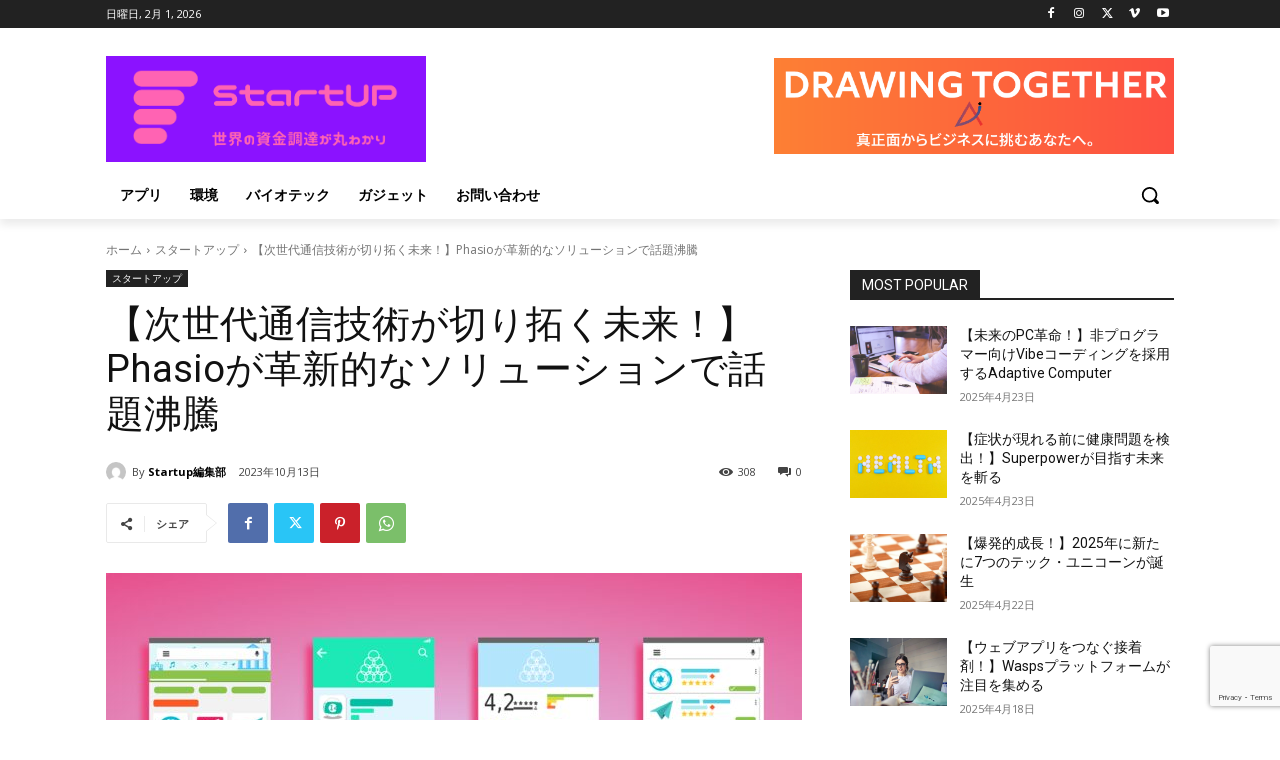

--- FILE ---
content_type: text/html; charset=utf-8
request_url: https://www.google.com/recaptcha/api2/anchor?ar=1&k=6LdY_V0lAAAAAEqb2Hb65yO4Fw5s422ZZ8SMEbaK&co=aHR0cHM6Ly9lbGV0c3UuanA6NDQz&hl=en&v=N67nZn4AqZkNcbeMu4prBgzg&size=invisible&anchor-ms=20000&execute-ms=30000&cb=ijc38c758957
body_size: 48589
content:
<!DOCTYPE HTML><html dir="ltr" lang="en"><head><meta http-equiv="Content-Type" content="text/html; charset=UTF-8">
<meta http-equiv="X-UA-Compatible" content="IE=edge">
<title>reCAPTCHA</title>
<style type="text/css">
/* cyrillic-ext */
@font-face {
  font-family: 'Roboto';
  font-style: normal;
  font-weight: 400;
  font-stretch: 100%;
  src: url(//fonts.gstatic.com/s/roboto/v48/KFO7CnqEu92Fr1ME7kSn66aGLdTylUAMa3GUBHMdazTgWw.woff2) format('woff2');
  unicode-range: U+0460-052F, U+1C80-1C8A, U+20B4, U+2DE0-2DFF, U+A640-A69F, U+FE2E-FE2F;
}
/* cyrillic */
@font-face {
  font-family: 'Roboto';
  font-style: normal;
  font-weight: 400;
  font-stretch: 100%;
  src: url(//fonts.gstatic.com/s/roboto/v48/KFO7CnqEu92Fr1ME7kSn66aGLdTylUAMa3iUBHMdazTgWw.woff2) format('woff2');
  unicode-range: U+0301, U+0400-045F, U+0490-0491, U+04B0-04B1, U+2116;
}
/* greek-ext */
@font-face {
  font-family: 'Roboto';
  font-style: normal;
  font-weight: 400;
  font-stretch: 100%;
  src: url(//fonts.gstatic.com/s/roboto/v48/KFO7CnqEu92Fr1ME7kSn66aGLdTylUAMa3CUBHMdazTgWw.woff2) format('woff2');
  unicode-range: U+1F00-1FFF;
}
/* greek */
@font-face {
  font-family: 'Roboto';
  font-style: normal;
  font-weight: 400;
  font-stretch: 100%;
  src: url(//fonts.gstatic.com/s/roboto/v48/KFO7CnqEu92Fr1ME7kSn66aGLdTylUAMa3-UBHMdazTgWw.woff2) format('woff2');
  unicode-range: U+0370-0377, U+037A-037F, U+0384-038A, U+038C, U+038E-03A1, U+03A3-03FF;
}
/* math */
@font-face {
  font-family: 'Roboto';
  font-style: normal;
  font-weight: 400;
  font-stretch: 100%;
  src: url(//fonts.gstatic.com/s/roboto/v48/KFO7CnqEu92Fr1ME7kSn66aGLdTylUAMawCUBHMdazTgWw.woff2) format('woff2');
  unicode-range: U+0302-0303, U+0305, U+0307-0308, U+0310, U+0312, U+0315, U+031A, U+0326-0327, U+032C, U+032F-0330, U+0332-0333, U+0338, U+033A, U+0346, U+034D, U+0391-03A1, U+03A3-03A9, U+03B1-03C9, U+03D1, U+03D5-03D6, U+03F0-03F1, U+03F4-03F5, U+2016-2017, U+2034-2038, U+203C, U+2040, U+2043, U+2047, U+2050, U+2057, U+205F, U+2070-2071, U+2074-208E, U+2090-209C, U+20D0-20DC, U+20E1, U+20E5-20EF, U+2100-2112, U+2114-2115, U+2117-2121, U+2123-214F, U+2190, U+2192, U+2194-21AE, U+21B0-21E5, U+21F1-21F2, U+21F4-2211, U+2213-2214, U+2216-22FF, U+2308-230B, U+2310, U+2319, U+231C-2321, U+2336-237A, U+237C, U+2395, U+239B-23B7, U+23D0, U+23DC-23E1, U+2474-2475, U+25AF, U+25B3, U+25B7, U+25BD, U+25C1, U+25CA, U+25CC, U+25FB, U+266D-266F, U+27C0-27FF, U+2900-2AFF, U+2B0E-2B11, U+2B30-2B4C, U+2BFE, U+3030, U+FF5B, U+FF5D, U+1D400-1D7FF, U+1EE00-1EEFF;
}
/* symbols */
@font-face {
  font-family: 'Roboto';
  font-style: normal;
  font-weight: 400;
  font-stretch: 100%;
  src: url(//fonts.gstatic.com/s/roboto/v48/KFO7CnqEu92Fr1ME7kSn66aGLdTylUAMaxKUBHMdazTgWw.woff2) format('woff2');
  unicode-range: U+0001-000C, U+000E-001F, U+007F-009F, U+20DD-20E0, U+20E2-20E4, U+2150-218F, U+2190, U+2192, U+2194-2199, U+21AF, U+21E6-21F0, U+21F3, U+2218-2219, U+2299, U+22C4-22C6, U+2300-243F, U+2440-244A, U+2460-24FF, U+25A0-27BF, U+2800-28FF, U+2921-2922, U+2981, U+29BF, U+29EB, U+2B00-2BFF, U+4DC0-4DFF, U+FFF9-FFFB, U+10140-1018E, U+10190-1019C, U+101A0, U+101D0-101FD, U+102E0-102FB, U+10E60-10E7E, U+1D2C0-1D2D3, U+1D2E0-1D37F, U+1F000-1F0FF, U+1F100-1F1AD, U+1F1E6-1F1FF, U+1F30D-1F30F, U+1F315, U+1F31C, U+1F31E, U+1F320-1F32C, U+1F336, U+1F378, U+1F37D, U+1F382, U+1F393-1F39F, U+1F3A7-1F3A8, U+1F3AC-1F3AF, U+1F3C2, U+1F3C4-1F3C6, U+1F3CA-1F3CE, U+1F3D4-1F3E0, U+1F3ED, U+1F3F1-1F3F3, U+1F3F5-1F3F7, U+1F408, U+1F415, U+1F41F, U+1F426, U+1F43F, U+1F441-1F442, U+1F444, U+1F446-1F449, U+1F44C-1F44E, U+1F453, U+1F46A, U+1F47D, U+1F4A3, U+1F4B0, U+1F4B3, U+1F4B9, U+1F4BB, U+1F4BF, U+1F4C8-1F4CB, U+1F4D6, U+1F4DA, U+1F4DF, U+1F4E3-1F4E6, U+1F4EA-1F4ED, U+1F4F7, U+1F4F9-1F4FB, U+1F4FD-1F4FE, U+1F503, U+1F507-1F50B, U+1F50D, U+1F512-1F513, U+1F53E-1F54A, U+1F54F-1F5FA, U+1F610, U+1F650-1F67F, U+1F687, U+1F68D, U+1F691, U+1F694, U+1F698, U+1F6AD, U+1F6B2, U+1F6B9-1F6BA, U+1F6BC, U+1F6C6-1F6CF, U+1F6D3-1F6D7, U+1F6E0-1F6EA, U+1F6F0-1F6F3, U+1F6F7-1F6FC, U+1F700-1F7FF, U+1F800-1F80B, U+1F810-1F847, U+1F850-1F859, U+1F860-1F887, U+1F890-1F8AD, U+1F8B0-1F8BB, U+1F8C0-1F8C1, U+1F900-1F90B, U+1F93B, U+1F946, U+1F984, U+1F996, U+1F9E9, U+1FA00-1FA6F, U+1FA70-1FA7C, U+1FA80-1FA89, U+1FA8F-1FAC6, U+1FACE-1FADC, U+1FADF-1FAE9, U+1FAF0-1FAF8, U+1FB00-1FBFF;
}
/* vietnamese */
@font-face {
  font-family: 'Roboto';
  font-style: normal;
  font-weight: 400;
  font-stretch: 100%;
  src: url(//fonts.gstatic.com/s/roboto/v48/KFO7CnqEu92Fr1ME7kSn66aGLdTylUAMa3OUBHMdazTgWw.woff2) format('woff2');
  unicode-range: U+0102-0103, U+0110-0111, U+0128-0129, U+0168-0169, U+01A0-01A1, U+01AF-01B0, U+0300-0301, U+0303-0304, U+0308-0309, U+0323, U+0329, U+1EA0-1EF9, U+20AB;
}
/* latin-ext */
@font-face {
  font-family: 'Roboto';
  font-style: normal;
  font-weight: 400;
  font-stretch: 100%;
  src: url(//fonts.gstatic.com/s/roboto/v48/KFO7CnqEu92Fr1ME7kSn66aGLdTylUAMa3KUBHMdazTgWw.woff2) format('woff2');
  unicode-range: U+0100-02BA, U+02BD-02C5, U+02C7-02CC, U+02CE-02D7, U+02DD-02FF, U+0304, U+0308, U+0329, U+1D00-1DBF, U+1E00-1E9F, U+1EF2-1EFF, U+2020, U+20A0-20AB, U+20AD-20C0, U+2113, U+2C60-2C7F, U+A720-A7FF;
}
/* latin */
@font-face {
  font-family: 'Roboto';
  font-style: normal;
  font-weight: 400;
  font-stretch: 100%;
  src: url(//fonts.gstatic.com/s/roboto/v48/KFO7CnqEu92Fr1ME7kSn66aGLdTylUAMa3yUBHMdazQ.woff2) format('woff2');
  unicode-range: U+0000-00FF, U+0131, U+0152-0153, U+02BB-02BC, U+02C6, U+02DA, U+02DC, U+0304, U+0308, U+0329, U+2000-206F, U+20AC, U+2122, U+2191, U+2193, U+2212, U+2215, U+FEFF, U+FFFD;
}
/* cyrillic-ext */
@font-face {
  font-family: 'Roboto';
  font-style: normal;
  font-weight: 500;
  font-stretch: 100%;
  src: url(//fonts.gstatic.com/s/roboto/v48/KFO7CnqEu92Fr1ME7kSn66aGLdTylUAMa3GUBHMdazTgWw.woff2) format('woff2');
  unicode-range: U+0460-052F, U+1C80-1C8A, U+20B4, U+2DE0-2DFF, U+A640-A69F, U+FE2E-FE2F;
}
/* cyrillic */
@font-face {
  font-family: 'Roboto';
  font-style: normal;
  font-weight: 500;
  font-stretch: 100%;
  src: url(//fonts.gstatic.com/s/roboto/v48/KFO7CnqEu92Fr1ME7kSn66aGLdTylUAMa3iUBHMdazTgWw.woff2) format('woff2');
  unicode-range: U+0301, U+0400-045F, U+0490-0491, U+04B0-04B1, U+2116;
}
/* greek-ext */
@font-face {
  font-family: 'Roboto';
  font-style: normal;
  font-weight: 500;
  font-stretch: 100%;
  src: url(//fonts.gstatic.com/s/roboto/v48/KFO7CnqEu92Fr1ME7kSn66aGLdTylUAMa3CUBHMdazTgWw.woff2) format('woff2');
  unicode-range: U+1F00-1FFF;
}
/* greek */
@font-face {
  font-family: 'Roboto';
  font-style: normal;
  font-weight: 500;
  font-stretch: 100%;
  src: url(//fonts.gstatic.com/s/roboto/v48/KFO7CnqEu92Fr1ME7kSn66aGLdTylUAMa3-UBHMdazTgWw.woff2) format('woff2');
  unicode-range: U+0370-0377, U+037A-037F, U+0384-038A, U+038C, U+038E-03A1, U+03A3-03FF;
}
/* math */
@font-face {
  font-family: 'Roboto';
  font-style: normal;
  font-weight: 500;
  font-stretch: 100%;
  src: url(//fonts.gstatic.com/s/roboto/v48/KFO7CnqEu92Fr1ME7kSn66aGLdTylUAMawCUBHMdazTgWw.woff2) format('woff2');
  unicode-range: U+0302-0303, U+0305, U+0307-0308, U+0310, U+0312, U+0315, U+031A, U+0326-0327, U+032C, U+032F-0330, U+0332-0333, U+0338, U+033A, U+0346, U+034D, U+0391-03A1, U+03A3-03A9, U+03B1-03C9, U+03D1, U+03D5-03D6, U+03F0-03F1, U+03F4-03F5, U+2016-2017, U+2034-2038, U+203C, U+2040, U+2043, U+2047, U+2050, U+2057, U+205F, U+2070-2071, U+2074-208E, U+2090-209C, U+20D0-20DC, U+20E1, U+20E5-20EF, U+2100-2112, U+2114-2115, U+2117-2121, U+2123-214F, U+2190, U+2192, U+2194-21AE, U+21B0-21E5, U+21F1-21F2, U+21F4-2211, U+2213-2214, U+2216-22FF, U+2308-230B, U+2310, U+2319, U+231C-2321, U+2336-237A, U+237C, U+2395, U+239B-23B7, U+23D0, U+23DC-23E1, U+2474-2475, U+25AF, U+25B3, U+25B7, U+25BD, U+25C1, U+25CA, U+25CC, U+25FB, U+266D-266F, U+27C0-27FF, U+2900-2AFF, U+2B0E-2B11, U+2B30-2B4C, U+2BFE, U+3030, U+FF5B, U+FF5D, U+1D400-1D7FF, U+1EE00-1EEFF;
}
/* symbols */
@font-face {
  font-family: 'Roboto';
  font-style: normal;
  font-weight: 500;
  font-stretch: 100%;
  src: url(//fonts.gstatic.com/s/roboto/v48/KFO7CnqEu92Fr1ME7kSn66aGLdTylUAMaxKUBHMdazTgWw.woff2) format('woff2');
  unicode-range: U+0001-000C, U+000E-001F, U+007F-009F, U+20DD-20E0, U+20E2-20E4, U+2150-218F, U+2190, U+2192, U+2194-2199, U+21AF, U+21E6-21F0, U+21F3, U+2218-2219, U+2299, U+22C4-22C6, U+2300-243F, U+2440-244A, U+2460-24FF, U+25A0-27BF, U+2800-28FF, U+2921-2922, U+2981, U+29BF, U+29EB, U+2B00-2BFF, U+4DC0-4DFF, U+FFF9-FFFB, U+10140-1018E, U+10190-1019C, U+101A0, U+101D0-101FD, U+102E0-102FB, U+10E60-10E7E, U+1D2C0-1D2D3, U+1D2E0-1D37F, U+1F000-1F0FF, U+1F100-1F1AD, U+1F1E6-1F1FF, U+1F30D-1F30F, U+1F315, U+1F31C, U+1F31E, U+1F320-1F32C, U+1F336, U+1F378, U+1F37D, U+1F382, U+1F393-1F39F, U+1F3A7-1F3A8, U+1F3AC-1F3AF, U+1F3C2, U+1F3C4-1F3C6, U+1F3CA-1F3CE, U+1F3D4-1F3E0, U+1F3ED, U+1F3F1-1F3F3, U+1F3F5-1F3F7, U+1F408, U+1F415, U+1F41F, U+1F426, U+1F43F, U+1F441-1F442, U+1F444, U+1F446-1F449, U+1F44C-1F44E, U+1F453, U+1F46A, U+1F47D, U+1F4A3, U+1F4B0, U+1F4B3, U+1F4B9, U+1F4BB, U+1F4BF, U+1F4C8-1F4CB, U+1F4D6, U+1F4DA, U+1F4DF, U+1F4E3-1F4E6, U+1F4EA-1F4ED, U+1F4F7, U+1F4F9-1F4FB, U+1F4FD-1F4FE, U+1F503, U+1F507-1F50B, U+1F50D, U+1F512-1F513, U+1F53E-1F54A, U+1F54F-1F5FA, U+1F610, U+1F650-1F67F, U+1F687, U+1F68D, U+1F691, U+1F694, U+1F698, U+1F6AD, U+1F6B2, U+1F6B9-1F6BA, U+1F6BC, U+1F6C6-1F6CF, U+1F6D3-1F6D7, U+1F6E0-1F6EA, U+1F6F0-1F6F3, U+1F6F7-1F6FC, U+1F700-1F7FF, U+1F800-1F80B, U+1F810-1F847, U+1F850-1F859, U+1F860-1F887, U+1F890-1F8AD, U+1F8B0-1F8BB, U+1F8C0-1F8C1, U+1F900-1F90B, U+1F93B, U+1F946, U+1F984, U+1F996, U+1F9E9, U+1FA00-1FA6F, U+1FA70-1FA7C, U+1FA80-1FA89, U+1FA8F-1FAC6, U+1FACE-1FADC, U+1FADF-1FAE9, U+1FAF0-1FAF8, U+1FB00-1FBFF;
}
/* vietnamese */
@font-face {
  font-family: 'Roboto';
  font-style: normal;
  font-weight: 500;
  font-stretch: 100%;
  src: url(//fonts.gstatic.com/s/roboto/v48/KFO7CnqEu92Fr1ME7kSn66aGLdTylUAMa3OUBHMdazTgWw.woff2) format('woff2');
  unicode-range: U+0102-0103, U+0110-0111, U+0128-0129, U+0168-0169, U+01A0-01A1, U+01AF-01B0, U+0300-0301, U+0303-0304, U+0308-0309, U+0323, U+0329, U+1EA0-1EF9, U+20AB;
}
/* latin-ext */
@font-face {
  font-family: 'Roboto';
  font-style: normal;
  font-weight: 500;
  font-stretch: 100%;
  src: url(//fonts.gstatic.com/s/roboto/v48/KFO7CnqEu92Fr1ME7kSn66aGLdTylUAMa3KUBHMdazTgWw.woff2) format('woff2');
  unicode-range: U+0100-02BA, U+02BD-02C5, U+02C7-02CC, U+02CE-02D7, U+02DD-02FF, U+0304, U+0308, U+0329, U+1D00-1DBF, U+1E00-1E9F, U+1EF2-1EFF, U+2020, U+20A0-20AB, U+20AD-20C0, U+2113, U+2C60-2C7F, U+A720-A7FF;
}
/* latin */
@font-face {
  font-family: 'Roboto';
  font-style: normal;
  font-weight: 500;
  font-stretch: 100%;
  src: url(//fonts.gstatic.com/s/roboto/v48/KFO7CnqEu92Fr1ME7kSn66aGLdTylUAMa3yUBHMdazQ.woff2) format('woff2');
  unicode-range: U+0000-00FF, U+0131, U+0152-0153, U+02BB-02BC, U+02C6, U+02DA, U+02DC, U+0304, U+0308, U+0329, U+2000-206F, U+20AC, U+2122, U+2191, U+2193, U+2212, U+2215, U+FEFF, U+FFFD;
}
/* cyrillic-ext */
@font-face {
  font-family: 'Roboto';
  font-style: normal;
  font-weight: 900;
  font-stretch: 100%;
  src: url(//fonts.gstatic.com/s/roboto/v48/KFO7CnqEu92Fr1ME7kSn66aGLdTylUAMa3GUBHMdazTgWw.woff2) format('woff2');
  unicode-range: U+0460-052F, U+1C80-1C8A, U+20B4, U+2DE0-2DFF, U+A640-A69F, U+FE2E-FE2F;
}
/* cyrillic */
@font-face {
  font-family: 'Roboto';
  font-style: normal;
  font-weight: 900;
  font-stretch: 100%;
  src: url(//fonts.gstatic.com/s/roboto/v48/KFO7CnqEu92Fr1ME7kSn66aGLdTylUAMa3iUBHMdazTgWw.woff2) format('woff2');
  unicode-range: U+0301, U+0400-045F, U+0490-0491, U+04B0-04B1, U+2116;
}
/* greek-ext */
@font-face {
  font-family: 'Roboto';
  font-style: normal;
  font-weight: 900;
  font-stretch: 100%;
  src: url(//fonts.gstatic.com/s/roboto/v48/KFO7CnqEu92Fr1ME7kSn66aGLdTylUAMa3CUBHMdazTgWw.woff2) format('woff2');
  unicode-range: U+1F00-1FFF;
}
/* greek */
@font-face {
  font-family: 'Roboto';
  font-style: normal;
  font-weight: 900;
  font-stretch: 100%;
  src: url(//fonts.gstatic.com/s/roboto/v48/KFO7CnqEu92Fr1ME7kSn66aGLdTylUAMa3-UBHMdazTgWw.woff2) format('woff2');
  unicode-range: U+0370-0377, U+037A-037F, U+0384-038A, U+038C, U+038E-03A1, U+03A3-03FF;
}
/* math */
@font-face {
  font-family: 'Roboto';
  font-style: normal;
  font-weight: 900;
  font-stretch: 100%;
  src: url(//fonts.gstatic.com/s/roboto/v48/KFO7CnqEu92Fr1ME7kSn66aGLdTylUAMawCUBHMdazTgWw.woff2) format('woff2');
  unicode-range: U+0302-0303, U+0305, U+0307-0308, U+0310, U+0312, U+0315, U+031A, U+0326-0327, U+032C, U+032F-0330, U+0332-0333, U+0338, U+033A, U+0346, U+034D, U+0391-03A1, U+03A3-03A9, U+03B1-03C9, U+03D1, U+03D5-03D6, U+03F0-03F1, U+03F4-03F5, U+2016-2017, U+2034-2038, U+203C, U+2040, U+2043, U+2047, U+2050, U+2057, U+205F, U+2070-2071, U+2074-208E, U+2090-209C, U+20D0-20DC, U+20E1, U+20E5-20EF, U+2100-2112, U+2114-2115, U+2117-2121, U+2123-214F, U+2190, U+2192, U+2194-21AE, U+21B0-21E5, U+21F1-21F2, U+21F4-2211, U+2213-2214, U+2216-22FF, U+2308-230B, U+2310, U+2319, U+231C-2321, U+2336-237A, U+237C, U+2395, U+239B-23B7, U+23D0, U+23DC-23E1, U+2474-2475, U+25AF, U+25B3, U+25B7, U+25BD, U+25C1, U+25CA, U+25CC, U+25FB, U+266D-266F, U+27C0-27FF, U+2900-2AFF, U+2B0E-2B11, U+2B30-2B4C, U+2BFE, U+3030, U+FF5B, U+FF5D, U+1D400-1D7FF, U+1EE00-1EEFF;
}
/* symbols */
@font-face {
  font-family: 'Roboto';
  font-style: normal;
  font-weight: 900;
  font-stretch: 100%;
  src: url(//fonts.gstatic.com/s/roboto/v48/KFO7CnqEu92Fr1ME7kSn66aGLdTylUAMaxKUBHMdazTgWw.woff2) format('woff2');
  unicode-range: U+0001-000C, U+000E-001F, U+007F-009F, U+20DD-20E0, U+20E2-20E4, U+2150-218F, U+2190, U+2192, U+2194-2199, U+21AF, U+21E6-21F0, U+21F3, U+2218-2219, U+2299, U+22C4-22C6, U+2300-243F, U+2440-244A, U+2460-24FF, U+25A0-27BF, U+2800-28FF, U+2921-2922, U+2981, U+29BF, U+29EB, U+2B00-2BFF, U+4DC0-4DFF, U+FFF9-FFFB, U+10140-1018E, U+10190-1019C, U+101A0, U+101D0-101FD, U+102E0-102FB, U+10E60-10E7E, U+1D2C0-1D2D3, U+1D2E0-1D37F, U+1F000-1F0FF, U+1F100-1F1AD, U+1F1E6-1F1FF, U+1F30D-1F30F, U+1F315, U+1F31C, U+1F31E, U+1F320-1F32C, U+1F336, U+1F378, U+1F37D, U+1F382, U+1F393-1F39F, U+1F3A7-1F3A8, U+1F3AC-1F3AF, U+1F3C2, U+1F3C4-1F3C6, U+1F3CA-1F3CE, U+1F3D4-1F3E0, U+1F3ED, U+1F3F1-1F3F3, U+1F3F5-1F3F7, U+1F408, U+1F415, U+1F41F, U+1F426, U+1F43F, U+1F441-1F442, U+1F444, U+1F446-1F449, U+1F44C-1F44E, U+1F453, U+1F46A, U+1F47D, U+1F4A3, U+1F4B0, U+1F4B3, U+1F4B9, U+1F4BB, U+1F4BF, U+1F4C8-1F4CB, U+1F4D6, U+1F4DA, U+1F4DF, U+1F4E3-1F4E6, U+1F4EA-1F4ED, U+1F4F7, U+1F4F9-1F4FB, U+1F4FD-1F4FE, U+1F503, U+1F507-1F50B, U+1F50D, U+1F512-1F513, U+1F53E-1F54A, U+1F54F-1F5FA, U+1F610, U+1F650-1F67F, U+1F687, U+1F68D, U+1F691, U+1F694, U+1F698, U+1F6AD, U+1F6B2, U+1F6B9-1F6BA, U+1F6BC, U+1F6C6-1F6CF, U+1F6D3-1F6D7, U+1F6E0-1F6EA, U+1F6F0-1F6F3, U+1F6F7-1F6FC, U+1F700-1F7FF, U+1F800-1F80B, U+1F810-1F847, U+1F850-1F859, U+1F860-1F887, U+1F890-1F8AD, U+1F8B0-1F8BB, U+1F8C0-1F8C1, U+1F900-1F90B, U+1F93B, U+1F946, U+1F984, U+1F996, U+1F9E9, U+1FA00-1FA6F, U+1FA70-1FA7C, U+1FA80-1FA89, U+1FA8F-1FAC6, U+1FACE-1FADC, U+1FADF-1FAE9, U+1FAF0-1FAF8, U+1FB00-1FBFF;
}
/* vietnamese */
@font-face {
  font-family: 'Roboto';
  font-style: normal;
  font-weight: 900;
  font-stretch: 100%;
  src: url(//fonts.gstatic.com/s/roboto/v48/KFO7CnqEu92Fr1ME7kSn66aGLdTylUAMa3OUBHMdazTgWw.woff2) format('woff2');
  unicode-range: U+0102-0103, U+0110-0111, U+0128-0129, U+0168-0169, U+01A0-01A1, U+01AF-01B0, U+0300-0301, U+0303-0304, U+0308-0309, U+0323, U+0329, U+1EA0-1EF9, U+20AB;
}
/* latin-ext */
@font-face {
  font-family: 'Roboto';
  font-style: normal;
  font-weight: 900;
  font-stretch: 100%;
  src: url(//fonts.gstatic.com/s/roboto/v48/KFO7CnqEu92Fr1ME7kSn66aGLdTylUAMa3KUBHMdazTgWw.woff2) format('woff2');
  unicode-range: U+0100-02BA, U+02BD-02C5, U+02C7-02CC, U+02CE-02D7, U+02DD-02FF, U+0304, U+0308, U+0329, U+1D00-1DBF, U+1E00-1E9F, U+1EF2-1EFF, U+2020, U+20A0-20AB, U+20AD-20C0, U+2113, U+2C60-2C7F, U+A720-A7FF;
}
/* latin */
@font-face {
  font-family: 'Roboto';
  font-style: normal;
  font-weight: 900;
  font-stretch: 100%;
  src: url(//fonts.gstatic.com/s/roboto/v48/KFO7CnqEu92Fr1ME7kSn66aGLdTylUAMa3yUBHMdazQ.woff2) format('woff2');
  unicode-range: U+0000-00FF, U+0131, U+0152-0153, U+02BB-02BC, U+02C6, U+02DA, U+02DC, U+0304, U+0308, U+0329, U+2000-206F, U+20AC, U+2122, U+2191, U+2193, U+2212, U+2215, U+FEFF, U+FFFD;
}

</style>
<link rel="stylesheet" type="text/css" href="https://www.gstatic.com/recaptcha/releases/N67nZn4AqZkNcbeMu4prBgzg/styles__ltr.css">
<script nonce="dF1ouYWk4Qv0JyeUKWI7aA" type="text/javascript">window['__recaptcha_api'] = 'https://www.google.com/recaptcha/api2/';</script>
<script type="text/javascript" src="https://www.gstatic.com/recaptcha/releases/N67nZn4AqZkNcbeMu4prBgzg/recaptcha__en.js" nonce="dF1ouYWk4Qv0JyeUKWI7aA">
      
    </script></head>
<body><div id="rc-anchor-alert" class="rc-anchor-alert"></div>
<input type="hidden" id="recaptcha-token" value="[base64]">
<script type="text/javascript" nonce="dF1ouYWk4Qv0JyeUKWI7aA">
      recaptcha.anchor.Main.init("[\x22ainput\x22,[\x22bgdata\x22,\x22\x22,\[base64]/[base64]/MjU1Ong/[base64]/[base64]/[base64]/[base64]/[base64]/[base64]/[base64]/[base64]/[base64]/[base64]/[base64]/[base64]/[base64]/[base64]/[base64]\\u003d\x22,\[base64]\x22,\[base64]/Ux/CvcKGUVwow4/CmsK4wrZHD8O3wqJxWDTCrEoWw4nCkMOCw5TDvFk/SQ/CgFBBwqkDFcO4woHCgwzDgMOMw6E1wqoMw69Nw4IewrvDmsO9w6XCrsOJLcK+w4dDw7PCpi48ccOjDsK/w6zDtMKtwrTDpsKVaMKVw4rCvydAwr1/wptpUg/DvVHDsAVsRhkWw5tXOcOnPcKkw51WAsKzG8OLajkDw67CocK8w7PDkEPDmDvDin5kw4ROwpZDwrDCkSRewqfChh86B8KFwrNSwr/CtcKTw48iwpIsGsKWQETDi1RJMcKmPCMqwrPCscO/[base64]/[base64]/CusOMcsOuCB3Cm8KsCsKFw4IsXDgWYcKdJ8OXw5/ClsO0wphFTcKGSMOsw6dNw43DqcK+MmfDpysUwrByB1Z5w4jDhyDDsMOkSXBuwqckEnrDq8O+wrjCtcOkwo/DgsKpwrHDvC8kworCu0XCisKAwrE0aiPDvMKZwrjCi8KrwoB1wr/DsU0mdV7Dqj7CiHUQSlDDrBgxwo/DtC5UNsOrLVdnXcOYwqTDpsOOw4jDsh8PfcKXI8KNF8Omw7AUKcKwLsKAwp7DqV/CssOQwqVwwqHChwcHIHDCgcO7wpZ6IDknw6xGw4U6esKhw6zCqTU5w5QgHDTCqcK+w6xHw7bDncKae8K7YAkZBStSe8O4wrjCrcKTbxB4w5EMwoDDmMOpw4AUwqjDgBUWw7nCgRPCu2fCnMKOwoIMwpnCucOPwoE2w4bDi8Obw4jDhMO6bcOeAV/DmFcFwo/[base64]/DkWDDvEDDjcKHSsK3w7diF0puw5AwHhoBwonCgMKTw5TDisKjwp/DgMKhwoRQZ8Kkw4LCiMO6w6gCdyjCnFoHBkEVw74yw5xlwpDCr1rDkWYEHVXDksKaYmnClnDDs8KgC0bCk8KywrXDusKDKEAtAHh0fcKmw4giWT/[base64]/PH5rw6HCs3pMwpnDlljCsxfDoCHCnAxcwprDj8KDwrrCn8OawogOTcOCd8O7d8KzLUnClsK/IQx3wqrDsEBbwog2DQM6HmIEw5jCiMOswoXDlsKewoZvw7EQSBQ3wqtGez/ChMOow6rDr8KowqXDvD/DuGk4w7/ClsO0P8OkTCLDlVbDj2fCtcKZbiQ3ZkDCrH/[base64]/CqMKlwoxKw4xGwp3CqcKrVlHDm8KeLhB4w6oGHCAMw7rDh3HCpUTDlMOPwpMzRnPDqy1tworCrWDDuMKjR8ObfsOvV2PCicKKc1XDhkwXZMK0dcOVw40kw6NvCyxBwr1Ow50TFMOEP8KpwrV4PMK3w6fCh8K6PSV1w4xLwrDDigN5w7zDscKLDx/DosKbwoQQZsO3D8KDwpHDs8KULsKYSAR5woQwLMOnL8Kuw7LDvT9nwqBDJidLwovDt8KXIMOXwpsIw6LDhcOYwq3CrgNUEMKuYsO1fUPDrHjDrcO9wprDkMOmwrbDhsOWXkN0wrR/eSVtSsOXfSfChsKlVsKtTcKdwqTCqnXDjA0MwphSw6hpwo7DlF9iPsOew7fDi3hgw5xBEMOwwpjCvsOiw7t6LMK/[base64]/CpsKcTTwaw4dWw51lAGJmQ8K1CxPDicORwqvCicKdwp/Dj8OAwrvCuizCiMKxPwTCmAodNkhrwqHDpsKeCMOaG8KzAT/DtMOIw78SXMK8Akl2E8KQf8K6dizCrELDo8KawqfDrcOwXcOawqfDrsKWw6/Dgl0Kw5YBw542HGtyXjhfw7/DrVnCnmDCoi3DoT3DhWHDsW/DncONw5kNBRfCmChBOsO9woU/wrXDucKXwpJgw74zBcONIsKqwpR/GMKCwpTCmcKuw4tHw5dow5ESwrNQXsOfwpRNHxnChnUYwpPDoiLClMORwoppEEPCr2VZwp8+w6BMNMOlM8OHwqsYwoVyw6FHw51HY1/Cty7CnX7Cv0Ngw4PCqsOrZcOlwo7DhsKBwpPCrcKlwrjDj8Kew4bDncO+FGFefXNjwoPCv0k4dsKPY8OQEsK2w4IKwozDk39NwqMdw54OwoB3OmAjw7hRDXorR8KAfsO1YXILw6fCt8Krwq/DuE0acsOXASHDscKCAsK5aFLCocKGwocfOsKHY8KRw6cOT8OeaMK5w5E3woxdwqDDiMK7wobCkQnCqsKMw5tCecKVLsKQOsK2VWXChsO/EU9mSiU/w4h5wo/Dk8OFwpQ8wpDDjEUEw5fDosOYwq7DqsKBw6LCgcKWYsKKS8KJFGkUTcKCBcKGOMO/w6IFwq0gVB9wLMKqw5IRLsOKwrvDp8KPw70TIWjCv8OlL8K1wqnDgUvDgnAqwpYlwrZMwoI/NcO+dcKmw6gUGW/Dj1nCiGzCh8OOVyFsbzkbw53Dg2hIDcKjwrJ0wrlAwpHDvgXDg8O4KsKYacKUOcOSwqknwpsLUkQBFGZhwpxSw5Qfw6Z9REDDi8OsW8K4w5EYwqHClMK5w4XCmElmwoDCu8KRCMKqwq/[base64]/wqnChGPDozFPLsK6IcOBwr/[base64]/[base64]/CpHLCq8Kdw7Z2wp/Dp8KVCsK8CcOJdg91w70IBzfDvcKjLnBrw6nCvsKJXMOzBxHCqm/ClT4KR8KZcMO+acOCLcOXUMOhBcKkw6zCpkPDqFLDssOVeGDChW/DpsKWY8K8w4DDssOAw4A9w7nCjX9VFFLCtcK5w6DDsw/DtcKjwpcXCsOhD8K9FcKkw7dZwp7DuGfDswfDo13DvVjDtg3DkMKiw7Fsw7nCkcOKwptIwqsXwrYwwp8pwqDDpcKhST7CuhvCtibCvsOse8OYf8KCTsOodsOAJsKqBBssSg7Dh8KoN8O/w7AJIAFzGsOBwoVqG8OHA8O8K8K9wqvDqsO1wqwvfsO5ICfCrjfCpk7Coj7CqUlYw5A6ZmwmcMKowqrCrV/DtzAxw6XCgWvDlcK9fcK6wq1XwoPCusOCw7APw7nDiMKswpYDw6YswofCi8OGwoXCgmHDvBjCnMKlQDbDjcOeV8K1w6vDoV3CkMOawpFbS8KBwrJLI8OGKMKHw4wGcMKGw5fDnsOYYhrCjm/DsWA6woYOdXE9DhrDtiDCn8OUNnxUw4cqw45+w5PDrcKSw68oPsKXw6pPwrIzwrfCnzHCuFbCmMK1wqDDkmfCjsOfwojDtAbCsMOWYsKbHwDCozTCr0XDhMKSKXxrwpPDtMOTw5ZACxVmwrDDpCTDncKHfmfCn8OZw6vDp8KVwrTCmsK+wrIVwqfDvGjCmSbCqH/DssK7BSXDjMKgIcO2ZcOWLnxJw7LCknvDniETw6TCvMO8wod/bsK9BwwqBMKUw7kfwqTDnMOxEMKJOzpgwqTDjU/Dm3gScx3DvMOIwpZhw7R2wovCuyrClcO/fMKRwqgcJ8OROsKGw4bDhm47A8O9QxjCggjDjRMeQcOmw7DDjjxxUMKlw7xGIMOtai7CksK4L8KndsOsSB7CjMO5T8OsOn4JO0vDnMKWAcKHwpN1UWtow44wBsKkw6LDoMO7D8KCwrR3eFLCqGrCmkhPDsKKMMKXw63DnjnCrMKkN8OBCl/CmcOfQ21KejLCohHCl8Oiw43DgSzDlWwxw5V4WTI8AHBmbcOxwo3DgRHCkBHCr8Oaw6UYwrx/wpwiOsKnc8OKwrtnUyM2P0nDlGhGRcOUwosAwqnDtsOXSsKLwprCl8OTwq/CncO0J8OYwqFRT8Onwq7CpMOrwp7DgsOmw6waJMKBaMOqw7fDpMKTw4tvwp7Dg8O4TD54BiVWw7dUdHwdw7BHw7QEGX7CnMKuwqF3woxbX2DCncOabj/CgBhYwpfCh8KrexLDoiEWwrzDusKmw7HDq8KNwpAswqtTFhQMKMO/w67DlRTCkTNVXCvDrMO5c8OAwqzDv8KAw67CqsKpwpnCiAJ7wrxaDMKJcMKHw4HDgmhGwpIdRsOwd8OXw5HDncKKwq5cOcKQwoQUJcO+SSlDw4LCj8OTwo3DiCAHTE9qS8O1wqDCuQkEw55HUsO1wrxTTMKwwqrDkklTwrYCwq1lwrAFwpDCrR7ChcK7HVjCk0/DrsO6L0TCu8KQfjbCjMOXUngmw5HCrHrDncOceMKfQVXCmMKFw6/CtMK1wrnDokY1V2FWU8K0S05Hw6o+IcKdwr88dUxVwpjCviVVejZ3w4jCncO3NsKiwrZ4w79HwoIMwqDDky1vK2p9HBlMWGfCqcOlbz0sAA/CvyrDuEbDs8OZYgBWZXUBXcK1wrnCmkZdMDEIw6zCg8K4DMKpw50WKMOLOl9XF1/CucOkKCzCiH1FEcKmw7XCv8K3EsKOK8OmAyzDqsOQw4jDlBPDsDp9a8KjwqLDuMOSw75ew58Hw5vCgRLDuzZoIcODwofCksKtJRV/[base64]/MEHCscOJwpwfw6Ypwo1Acz3CpG/Csxl1McOKOnfDmsKRJsKYRSrCvcOpG8OBdgXDu8OEXQzDsA3DnsO5F8KVAG3Ch8OEdH1NdjdTAcOOPz5Jw71aBMK3wrx0w5LCgWUcwoDCisKSw7TCt8KcLcKsXQgbOjAFdgXDpsONN2dJCMKnVHTCscKOw57Dinc1w4/ClMOsYi8ow69CDcK5U8KjbAvCqMKhwqYCNEbDtsOJNMOgw648wonDkTrCuwHDtRBRw6AuwpTDlcOtwqI5L3nDj8KcwonDuCFVw4/DjcKqKMKGw7bDpzbDjMOCwpzCg8K5wqzCicOwwp7DiE3DgsKvw7AzRxhXwqTCl8Onw6jDmi0TZjjCh1AfcMKZJMK5w53DlsKGw7cLwrpNCcOcZiPCjQfDrVDCmcOTYMOow70/DcOnXsK/wqXCssOqR8KWRsKrw77CkW8eNcKZbxjCnULDvlrDmhgrw5csCFrDoMKawpHDrcKufMKHB8K+R8ORY8K1AmBZw4swXm0pwo7CgsOjLifDi8KoF8KvwqsewqEhd8O8wprDhMKBAcOnGXnDksK7RyVISVHCg0kJwrc6wpjDpsK6TsK5dsOxwrV1wqUzIn9TOiLDvcOhw5/DjsKJXkxnOsOSIAonw6tSI1lRF8KYQsOkKgTCqWPCggFiwqPCsGzDihnDrk13w4JbcRgwNMKUVcKCOw9ZCH17MMOgwrrDux7DosOvw4TDsV7CqMKYwpcfRVrCnMK6TsKNXXc1w7Vlwo/CvMKuw5bCrMO0w5NrTsOIw5FKW8OIPVRPUk7CiC7CryXDlcKCwqjCjcKTwpTCoy1rHsOVRSXDgcKrwpF3HCzDpX3DoFHDnsKYworDtsOdw5R5KGPCqzTDoWBWDcOjwoPDmDDCukTCsGYvMsK/[base64]/J8KcIAfCkFVuwrxkw7jDksKBwoLDpMKIXcK8w41xwroCwrHCo8OcfkNvWlAFwohrwp0EwqzCp8Kbw5TDjxnDpmHDrMKQV1/ClMKAGcOydcKYY8OiajrCosOPwo04wrjDnW5pRSbClcKRwqYjeMK1VWDDkTLDqkcywrtmZnVJwpIafcOOPXvCqFDDkMOmw5IuwoMow4PDuFLDscO/w6ZSwqhcw7NUwpkaGXnDmMKbw5gJGsK8Q8K/w5lYRzBTEx8fJ8Ktw6Yew6PDpkkcwp/[base64]/Cl8Kfw6kzEsOEdsOmw4XCosKhwqhjworDrsK7HcKewpbDvEHCoXJOPsOcGUbCtmfDih0CQF3Dp8KZwq8OwplPWMO/EjbChcKpwpzDlMOycBvDjMObwqQBwptQSABsFcO9JBddw77DvsOkCgxrXmZ5XsK3bMKmQwnCiDxsQ8KCJ8K4Tltgwr/DpMKxTsKHw4tjTh3Dh2tVPE/[base64]/Cl8KVF3vCsWB3w5odwpPDgmPDuHx6w5VvwoB8wq8vwpnDuHktcMOrQMOww6HCr8Oxw6Ntw6PDmcKzwo3DsltxwrkKw4PDoCLCnF/[base64]/Cr8KKQsOXwr7CgEnCsWzCi3Zmw6HDsm7DosKIGCUJbsOiwoPDq3leKyzDgMOhCcOHwr/DsgLDhcOBPcOyOmRta8OXRMO/[base64]/CiHnCgDbDssKSw5nDtcKySBvCtCnCvj1xYF7Ci37ClD/CjMO1NzvDm8KwwrXDkSNzw6llwrHCvDLDgMORBMOkwobCocOGwo3CrVZnw6jDpl5Vw7jCq8KGwq/CnUNtwo7CnHDCvMKtLsKawobCmlMAw7twRjzDg8KgwqM+wqAkdzp4wqrDsH5mwrJQwpTDsxYHAhdHw78Ew4rCiTlMwqpnw4vDgQvDvsO0SsKrw43ClsKrI8O+wqsqHsKmwoY5w7ccw5/DhcKcIUgGw6rCuMKEwoJIw5zCsQjCgMOKCifCmztnw6HDl8KUwq0awoAYTsKbcjdoMm5tOMKlGcKvwp0+WhfDvcOJJy3CoMOyw5XCqMKQw6tfRcKuKcKwCMOhMxciw6dwTQPDs8Kjwpsvw4cxPgUSwovCpB/DosKZwp5Fwr5qEcOZV8KMw4lrw6YHw4DDkwDDnMOJEQ53w47Dtx/CvzHCgBvDuELDkR7CvcOjw7ded8OUSltIK8KIaMKfGDJmJQrClCLDqMOTw6nCuS1LwrQlSHpiw7UWwrFnwpHCpWzCmnFZwoczHW/[base64]/DliLCi8KJwoTDvcKuwplYWz7CssOIQU0CUcO8wqoDw6Fhw7LDomgbwqI0w4nDvAFzYCI8L1TDncOcIMOnJwo3w641X8KUw5R5RsKmwqRqw6jDlXNfWsOfFy9wZ8KaM0/Ck3/[base64]/F8K5wqNhXsOdfcOYw6sqw4YEWGcresKYUijCksKWwoLDiMKow73CpMKyMcKtbMOsTMKSIMOcw58AwpTClybCqn5Gb2jCpsOWYkXDrQ0ERHvDg24Lw5Q2IcKJa2TDvgFfwrkqwozCuj7DocO6w65Zw7U1w4UEWjfDrcOmwrpAH2RCwoXDqxTChcO7IsOJQcO/w5jCrDxnBS9Xby3CiEXChj/CskfDuloLSiQEQMObLgbCgl/CqWzDm8KVw4LDmcKlKcKrwrgvPMOAPcOmwpPCnjvCsBFPJMKZwrgZMipkalsmbsOoe2zDpcOvw5gqw5ROwrJeJjPDnCrCjsO7w7HCsGQLw5PCuhhnw4/[base64]/DksKkZhcSwpg4wr4kG8KXw5Rfw63CvcKkBidoUmgpbhMtLhrDn8OTAV9mw5rDiMOQwpfDnsOsw4pGw6nCgMO0wrHDjcOzDD91w5JBPcOmw7TDvjXDu8OVw4w8wr9nA8KDFMKYaV7DlcKKwp/[base64]/CsMKZwonDl1c9w4bCnsK3wpUYJsOyScKmw4k2w4t5w67Dp8OKwroEW11uDcOPVS4xw413woFJOiZJYDXCtXfDuMKWwr1iPhAQwoPCj8O7w4Uxw7zChsODwpcpYcOLSWPDmwQYDG/Dh3PCoMOXwqMSwqNRJCs3w4jCuzJedFhzWcOJw77Drx7CkMOPH8KcBBtzJk/CulrCosOOw4HCnnfCocKvEsKww5UDw4nDksO2w51wFMOzG8ONw6bClCRpKzPDnj/ChlPDrMKNPMObdipjw7xPIRTCjcK5LsKSw48UwrwSw5sxwpDDs8KxwrvDkGQtN1XCicOIw5bDs8Ocwp/Dp3M/wqpNwoLDqXDDncKCdMO7wqHCnMKITsOdClkFCMO5wprDtQ3DiMObGMKCw4tJw5cVwrzDoMK1w6PDm3DCocK8KMKFwpDDsMKIMMOFw5syw4Q0w7NsMMKIwqRowr4SbkzChWzDkMOydcKCw7PDgEDDrQhyf1bDhsO+w5DDg8O2w6rCocO9wovDtzDCt0g/w5Jyw6DDm8KJwpTDpcO8wrHCjz7DnsOCJnVncw1zw6rDtRnDisK1bsOWPMOiw5DCvsOGDcKCw6XCsVXDmMO0b8OxeT/DoFUAwolawrdGecOBwo7CuSIlwqh2LTcxw4bCrlTCiMKycMOuwr/[base64]/WsKew7TCpwnCpMO6wqbCl8OgTGZkNcKHwoEew5nCnsKkwozDvWrDocKqwrIUc8OfwrRLHcKYwp0qJMKuBsOdw6F/LMKqEcOowqbDuFZ7w4R7woUTwogCP8O/w5NRw4UZw6kZwpTCsMOLw70CFGjDncOPw4cLFMKew4cGwpcHw57Cnl/CqFdZwrfDi8Oqw45hw4MTMsKGWMK5w7bCsxPCgl3CiWrDgMK1RcO2asKYZMKFMcOew7Bow5bCoMKZw57Co8Ocw4fDs8OsVQINw4x3IcOoPh/DoMKeW2HDpV41b8KpNcOMKcKhw5Nmwp8Tw4hPwqdyOGVddRPCiiALwpXCv8O5WXXDql/[base64]/[base64]/ChcOIwq/CssKaVcKuw4fDtmIgOsKMwp9mwqTCqsOrPzfCjsKkw63CmQUMw7DDgGVswoYdBcK4w71nJsOaVsKyCsOyIsKOw6vDiRfCi8OFeUIwbXTDnsODfMKPP10ZfgUQw65ewrU/dMOiwpwlNh4gY8OScsKLw5bDvDTDjcOVwrfCtS3DgxvDnMKUHMKtwopUVMKkX8KydynDisOMwr3DhG1BwqjDr8KJRB/DmMK5worCuhLDrsKveUkvw4NjHMOMw5IJw5nDmWXDjxFCJMK9wqIZYMKPW1fDszhrw6XDusOODcKww7DCqVDDjcOgHAXCniXCrsOIEcOHWsO8wp/DucK9IcOaw7TCt8Kjw4bDnSjDhcK2UFZRExXCv24ow71pwrkwwpTCp3N1csKjecOyUMOrwpsTHMK3wpDDu8O0JT7DqcOsw48AKcOHJVgbw5NuCcOBFUszCQQOw7F7GCF6EMKUFcK0f8KnwpXDgMO3w6R/w480dsO2wqZaSRIywqTDiXsyQsOsXGwmwqHDnsKiw6g4w43DhMKOJsKnw4/Dpw3CrMK5KsOUw7/[base64]/LcO+InkPbnEMUcOYbU0ecMOmw4gMShzDuX7CoC0vdzAQw4XCpMK6QcKxw6JlEsKHwoAxUzjCiVTCmExjwrUpw5HDpxzCo8KVw7jDgCfCiBvCtXE1JsOvbsKWwpkhHn/DjsOzEMKOwpbDjwhqw6DCl8KEew8nwrgtCMO1w5dbw43Cpz/DtXHCnFDDnyRiw4RdOUrCr0TCncKQw6VoKDfCh8KcYwQkwpXDisKJw7vDlhpQKcKmwoBJw7Q/FcOJJsOzbcK5w5g5JcOaDMKOFsO4wqbCoMKMXgkidzlpKFsnwqFmw6vDisK3WMOaUSnDo8KXfho1VsOGJsOVw57Ct8K5ex9/w7rCtwzDgnTCh8OgwofCqhBFw6sBNATClWzDpcOXwr1lAAk5dULCnwTCkAnClcOYSsOyw4HDkjQ+w4/DlMKnbcK1BcOvwoF9FcOpNT0FdsOywpZYJQs7GcK7w7NZEE1lw5bDlGoaw6rDmsKPJsOVZFjDkWMiS0LDiQV/X8ONZ8O+BsOmw4vDtsK2dDYDdsKPejjDhMOFwrRbTGwdZsOsHSROwpbCscOYGcO1OMOSw6XCrMO/[base64]/[base64]/CtEBXeGwbYsOGQMOGwqrCiSjDiAPCmMO/Xl8nRsKuUjIPw5sWWVpBwqYgw5fCvMKVw7fDo8OmUjNRw7LCjsOywrNeCMKkZF3CoMKkw48nwo98bCHDs8OQGRBiMi/DlifCuhAQw5VQw5g6C8KKwqFffsONw7ULccOcw6olJFBHAQ94worCowwKVW/[base64]/[base64]/[base64]/Y8K5bMKHM13Dn8OJwp/ClcKNwqbDjMOLK8KeTMOiwq5IwrjDhMKewrY9wr/DgcKvE13CiRYuw4vDvzTCqEvCpMOwwqQ8woDCuHbCsz9LA8OWw5vCoMOOEiDCmMOzwrsww7bDlSbCocOAL8O4wozDlMKxwqg1N8OiHcO7w5TDjzvCrsO6woHCoEXDnikpWsOnXsKxRsKxw5BmwoLDvCsQDcOEw4TDoHEZDcOowqjDh8OCOMK/[base64]/[base64]/Cuxdgw6ZzCVnDkcKJWMK1PlJNbMK2OlR+wowYw5jCmsOqbRPClndDw77DjcOMwrsnwoHDvsOEwr7Dh0XDvnxswqvCuMKkwrQYGn5+w79zw7Y/[base64]/CosKoScK8w6oFMCctw7hBw7JfwrR0S3HCgMKERynDvyRaFMK9w4zClx1FYV/[base64]/[base64]/wo/Cm2VBwqUcw4l0w5TChMO+TUfCp8Kgw53DmhjCmsO5wo/Dj8KNfMKkw6XCrhQ0NMKOw7htHmotwqjDnTXDlQIrLXDCoDnCvHBeEMOZKzclwrU3wqVUw4PCoz/DlwDCt8OGZWpoVcOpfivDlSotG1Mow5/DnsOiNQx3VsKnccKlw509w7PDvcOZw6FpJAA/GnlAPsOLbcK4e8OEABzDkULDsXLCrFVhPyxlwp9lHF3DqmNPcsKtwrdWSsKow5kVwr1iw6PDj8OkwpLDtRLDsWHCiW9Nw4x6wp7DicOOw43DoQobwp/Cr0jDpMOewrNjw7jCoBHCszYQLk5bBlTCmsK3wpcOwqzDoiPCo8Ogw5s9wpDDksKLAcOEL8ODJGfChA4hwrTCtMO9wo/CmMOGHMOpe30dwqpVI2jDscK2wr9Cw4rDrHfDnEnDksO1WsOgw4wxw5VYRW3CsmrDrTJkejTCs2bDnMK8Gy/DnUUhw4/Ck8OSw4nCoWt4w5N5D0HCih1Xw4zDlcO/A8OvUCwzB2TClyXCt8K4w7/DjsO0wpjDi8OQwpRjwrXCvcOnbxE/wpxXwqDCuW/ClcOTw4t8GcO4w64rA8KCw6ZRwrI9EF/DhcKqCsOrccOzwoPDqcKQwpVOZDsOw4DDoWhpTHnDgcODKBErwrbDucK4w6g5ZMOuPE9sMcK7HsOewonCgMOsAMKnwqfDh8KKaMKCHsKzRGlvw6AVbxAVQsO0DXFdV1/Cn8KXw7sEd0V5F8KOw5rCpwsQKAJyBsKtw7nCqcO7wqvDhsKMJMO/w5PDrcKFT3TCoMO9w7/[base64]/IcO4wq1xwogSw7TDvMOxayjDo8OOwpU3NDbDsMKkEcO0SUHCs2/CgsOobFYfI8KjcsK+OTYOJ8OfJ8O0ecKOdsOyOwA2BmUTVcOfAgcIbDfDs1RJw6ZaTjR3TcOvY3DCvlF9wqR2w7pXTl9Bw7vCs8K3S29vwoRyw5JOw43DoyDDglTDtcKZfwrCgkbCqMO9PsK6w60IZsKtNT3DhsKSw73Dm1/DuFXDl3xUworChV3DjsOrPcOXThdQBjPCnsKIwrwiw5pZw4lUw7TDmMKpNsKKSMKdw61aUBRSd8KjSFUuwpNfLRAEwoUnwp1ESCASUVlXwrfDuHzDsnnDq8OcwpAHw6HCnVrDpsOdSyvDs3x/wrDChhNhbBnDgFEUw67DiQAZwonDp8Ksw67DpQ7CsTrCvHpdRjs4w4zDtwkdwoXCvcO+wonDrnkGwq0FCSXChztOwpvCrsO0FgPCusOCRAvCqzbCs8Oew7rCk8KywobCu8OIEkzDmcKreA0ALsOewojDtjsfB14lUcKnOcOlYk/CgFnCgsOxfn7CkcKTDsKlYMOTwrM/[base64]/CoTdKU8O9w4rDncOkwoUlwpjCuFDDqsKDRsKiX0cVanDCmsOHw7fDisK8wq/Cgj/DvW4Zwps2ZMK+wr7DgjLDtcK0SsK4BSXDq8O0b3V/wr3DtsKkYEPCgwpgwqzDkQgHI25hIENiwphafi9lw6TCngxtRGLDgVLClcO/wr4ww6/DjsOrKcOfwpgWw77CvBZrwr3DpUvCjhZWw4d9w5FMYcK8NcOpW8KPwp1Dw5LCoHtLwrXDrxZGw6Inw7F+JcOew4k4PsKeDMKxwqRZbMKyeGvCjwjChMOZwo9kEsKgwpnDlU/CpcKXe8OIZcOcw6ApUCVtw6IxwqnCrcO6w5JFw5R0a2EKFU/CpMO0fMOew63DqMOvw5dvwokxWsK9KXHCksK7w6HCmcKdwrcba8OBBQ3CkcO0wqrDqy8jJMKeaHfDt3jCscKveks/woVbA8Oaw4rCtiZEJ0hHwqvDgAXDl8KBw7bCgxnCnMKaMjHDlScvwrF+wq/CjhHDsMKAwpnCjsKZNUpjCsK7SVU9wpHDhsK4QX51w4hNw6/CqMKBTgUQBcOJw6YHPMOeLQI1w6nDo8O+wrMwZcOiZcKZwoI3w7gCe8Ofw4I/w5/CgcOdFFDDr8Kkw4djwpVXw6rCuMKiBAhEAcO9XsKsNVfCvAXCk8KYwrcDwoNLwrPCmVYGT2/Dq8KIwoTDtsO6w4/CtSY8Nm0sw7Irw4LCk0IoDVPDq1fDgMOcw4jDsjPCn8KsK0PCkMKvay7DisO1w6tcZMO3w5rDg1fDmcORasKMPsO5wp/DlEXCvcKQQMOdw57DvSVow5R7XMObwrHDn2gtwroSwqLDhGrDiDkHwpvChDTCgl8hTcOzFCvDum0mJ8KvKVkACMKoHMKWZRnCryLClMO4R08Fw7F8wpxEAsKewrHChcKlYiLCicOtw4Ypw50LwqxddRXCi8O5wow/wpvDlCfCqx/Dr8OwbcKMRH4/ZQoOw4jDh0xpw5rDisKhwqzDkhBgBFjCu8OFJcKJwp1qR0oYTMK4F8KTASk+VXjDoMOcZF1+w5N3wrEnHcKDw7nDnMOaPcObw6wdTsOgwoLCrX/DvglEJFNLMcOLw7QRw7xTQHsow5HDnUjCjsOcJMOuYx3CrcKcw7ciw60TdMOgNHDDrXrCn8OZwoN8TMKmd1MXw4LCssOWw55ew77DhcKNe8ONTzh/wotBIV4Zwr59wrnCjCfDsCjDmcKywpTDpsOeUBjDhcK6dFxNw7jCiBMhwoJubQNDw6DDnsOsw7bDucOoesOOw6vCtsKkVsOtX8KzBMONwrd/eMODIsOMPMOsITzCgHbCojXCtcOGNkTCv8KFRQzDhcKkCcOQUMKWMMKnwrnDkh/Cu8Okwq9LT8KoMMOwRBgIacK8w6/[base64]/CqkFEJMKxTFvCnMO/JcKRw5gMwok2w5kCwp/DlWHCmsK3w481wozCgMKxw4tPfDbCmHvCjsOGw4VSw5fCjk/CoMOxwrLCkDNdfcKywoR6w7IWw6lHbULDm3pOcjXCmMOywonChWlrwogDw54qwoTCssOTKcKUGl/DqsO0w67Dv8OxPMKcR1zDj2xsZ8KxIVZaw5zCknDDuMOXwrhMIzAkw6Imw4LClcOywr7DpMOrw5QZJcKaw6VDwpXDtsOSMcK/[base64]/AV19wrpwwphowqVxCGoqw4bDmMKvDcOZw5HCqkIJwrEXdRhIw4bCq8Kyw6hGw7zDuBMnw7TDi0ZYaMOLQcOcw4PDj0powovCtCwBKwLCoidSwoMow5LDlkxlwrI0aQfDlcKHw5vCo2zDlMKcwqwKHcOldcKkaAsAwrDDjAXCkMKbVRZZYjUVZB/[base64]/w4/CtxMiYQHCiR/Cl8OmW3xYwpNowqZWbMO0Px8hw4TDlcKQwropw5LDmnnCvsKzIw5mTjUOw5IYXMKgw6zDrQQ5w5vCiDIPSxjDnsO9wrfCvcO/wp5OwoLDgCsNw5zCrMOdDsK+wqoRwrjDqi/DuMOuHht3FMKlwpEVbk87w4kOEUgCNsOCLMO3wpvDv8OJCw4bNS06JMK6wp5lwoR8aT3Crz53w4zDt0VXw6JCw7DDgGE7eWLDm8OFw4NDOcOxwpjDlijDp8O4wrTCvcOMR8Okw4zCkUwowox5XcKzw6/DqcOmNEQow5PDsmjCn8OWOx3DlcOkwqfClcOHwqrDgjrDmsKaw4XDnkwrMXEmURR+DsKlG0gdagAhOQDCuDXDj0Vxw6rDhg40G8Ozw54HwqfCthvDgSzDvMKtwq5ABk0taMKPYTDCu8O5Hy7DjMOdw5RuwrATGsOrw6RhXsOxbhF8QMO4wqrDtTZ/w5DCqRfDv0PCqmrDjsOBwohlw5jClwfDugxmw7c5wp7DhsKkwqtKRnTDlMOAX39vQ1NmwpxMYlTClcO5dMK0JXkTwqc/woxsNcKGTcOkw5nDjcKgw77DoCR/WsKbGDzCtFJWNyU5wosgb2sJScKwOTpfC2UTIl1yWVkQFsOpPCpawq3CvHXDpMKlw6ojw7/DuUHDg0VuPMK+w7nCnWQxOcKiLE/CpsOzw4Uvw7nCllMkwqzCiMK6w4bDvMORIsK0w5/DnBdMDcOewplAwpkawq5BF0lqJ3deMsOgwrPCtsKVGMOTw7DCoEcIwr7DjAIvw6hjwoITwqB8SsOyacO0wpRFR8Ojwos5FT9ywqZ1JQFOw6gGDMOhwqrDj07DvcKJwrnClXbCrwTCocO/fMOrSMKAwoBvw7NRTMK4wo4/GMKTwrEpwp7DozfDlzlEKl/CuQA9CsOcwrTDvsOrAE/[base64]/CjFvDm3PDmMOkcSk3WcO3eUU9UWfDnWI+HwzCvn5dLcOzwoQ1IjURCBbDnMKHAGZEwqLDtyrDmsK3w749JGrDqcO0J3LDtxIDTcK8bjcow6fDuEnDvMK4w6puwr0gM8OmKmbDqcK8wppNAV3DmcOUewjDicKKAsOowo3CmAwUwo/[base64]/DpxlWw4IKFsOlMAQfZMOPw7dCUV/CrF7DlGLCsQHCoEJ7woJbw6/[base64]/[base64]/DqQ7Ch8K+J3MdQSbDmgMVw5tCIMKew7fCoRVywqRHw6XDiQHDqXTDvF7Du8OZwoxeIcO7AcKzw71pwr3DrRHCrMK8w6XDs8O4LsKrdMO8EQgkwpTCvjPCqjvDrXIjw5pJw7/[base64]/CtmHCmcO8fsOeNDzCgMOyJMKCw5FaIE9PAcOlY8KhVCIFcwfDqMKIwoPDp8Oawokzw40oISnDlFvDuUrDqMOdwofDm089wqxuSR0Uw6TDih/DsDh8J3fDqT10w7DDkBnCnMKWwrHCqBvCmcOvw4N8w7B1wpRdwpbCjsOsw7zCgmBZGihlEjwSwoHDs8Khwq7CiMO7w5jDlFzCrwQ3dCNSOsKOP0TDhDQ9w4DCnMKAMsOOwppeP8K5wpTCssKLwqAlw5XDqMO1w6vCrsK3dMK/Sg7CrcKowo3CpTfDqRjDtMKVwozCpwoXwr5vw4ZHw6DClsOhVzUZcyPDqsO/[base64]/O8KEF1BNw5l/w7Zdw5B6wqzCnMO/[base64]/w4EvBn7ChcOSS8OOwrgkIsKXwppNczfCucOyO8OZGsKwXxzCtVXCrDzCs03Dq8KsJMKsDcOOU0TDuzXCuzrCkMOow4jCtsKBw7hDX8Ovwq4aPRHDpArCkGXCvAvDoCkyLmjDpcO2wpLDgcKDw4bDhFBwWy/DkkVFecKGw5TCl8OxwrrDsw/[base64]/Drj03wqXCpwY/w7RwwoElb2vDmEp/w4p2wqE1w5ZOwrtgw5BXL23DkH/DnsKJwpvCo8Khw4dfw5xMwo1JwoTClcOJH3Y5wrsmwp4/w7HCiQXDqsORJMKONVnDgC5NX8KeQ3ZACcKIwoDDpFrCqQIkwrhjwpPDnMOzwoo4HsOEw7tSw7EDIjhTwpRLeWREw63DsD7ChsOfUMOJQMKiHXcibxFlwpPCsMOcwrtmRcOhwqwjw5IMw5/[base64]/DmFsneUnDtcKEI8O7B8Kgw5AQw7JeO8O4Zz9pwpjCu8KLw7XCtMKraFgCAsK+McKVw6jDiMOrLsKsIMK9wrRIJMOmWsOTWcOnOcOuRcKmwqjCqht0wp1/dMK+XVwuG8KDwrvDoQXCmi1OwrLCrUjCmcO5w7DDji/CkMOowrTDrcOySMONCSDCgsOSNcKtLTdnfHdVXgTCq2Jvw6bCmU/DoE/[base64]/Dh17CilHCpnotw4IEwp0hw7t/wrrDhxQ8w4hKw5XCgcODAsKsw5RJXsKiw6zCiWPCgT1Zc3lDL8OJWE7Cn8KFwohjQQHCo8KfIcOSLBRUwqlsT2lIfwNxwoRZVUIYw6Mzwpl4SsOCw5k2dMO+wonCuGslRcKnwqrCmMOPb8OaPsOxZkvDqcK7wpcsw4Fpwr1+TcOsw5pgw4zCk8KDFcKlFF/CvcKrw4/DtMKgd8KDJcOCw4YLwrAwYGBqwrDDpcOfwr7CmxfDoMOPw5Zgw6HDnmrCgARfH8OTw6/DtDBSC0PCnUUrOsK1O8K4IcK0FHDCoTANwp/Co8OBSXvCg0BqXMO3H8KxwpkxdyzDlilCwo7CqRRSw4LCk1YFDsK5TsOlQ03Cu8Ozw7vDsAjDpC4vAcOawoDDl8ORHGvCucOLHMKCwrNkV0zDrSgHw6bDlF4Uw6F4wq1owoHCtsKywqfCsC0fwo/DrQA0GsKTKVc6csKgImF5wqcww6IjaxvCi1zCr8O+w5xtw4/DvsOrwptWw7V5w5FiwpvCtMKLdcOIMF5cDRTDiMKrwo8ww7zCjsKdwpEoYEFLQFIXw4ZXC8Olw7E2a8ODZy5Ywr/CtcOmw7jCvk9jw7g7wp3CizPDsBZNEcKJw7jDvcKTwrRKEA3DginDg8K4w4Bswrwiw7RswoY3wpotYxfCmjNfWmAjGMKvb2jDusO4IXXCgWwoNm9Pw6ElwoTCoAEIwq9ONSPCqW9Bw6HDng1Gw6bDilPDrykaLsOFw4vDkEIJwp/[base64]/CtcOTwrjCqwLCsyVvwoYQSsKewp9aw4nCtsO2HQ7CpcK9woQhFkFBwrAiOwsRw6Y4c8KGwo/[base64]/wr0fdsKlflfDmQFDATVtw4VTHsO+W8KKwrU7w4NkVcKTVAs0wpB4wp3CiMKDV2Vjw5XCqsKlwrnCp8ODNETDoFA8w5TClDNQfsOgKV5EXE3Dk1HCrxc/[base64]/[base64]/[base64]/[base64]/Z8OafAUIKcOnw7fCv0sfwqYTM8O9wooSd0nDjsOJwobCicOkTcOaeHjDnC4xwp80w5ZRGzTChcKLLcO/w4M0QMOeaHXCh8OXwozCtzQFw4x3AcKXwpYDQMKwcHZ/w4U9wrvCqsO8wph8wqIuw4UpYlLDocKfwpTCtsKqwogHFsK9w7PDvER6wozDsMONw7HDqXgzUsORwrUMCSdmCMOSw5rDtcKIwqhjSy1sw5M3w6DCtTrCrilVbsOrw4jCmwbCl8Kbf8OvWsOwwohXwoZhBCYCwoo\\u003d\x22],null,[\x22conf\x22,null,\x226LdY_V0lAAAAAEqb2Hb65yO4Fw5s422ZZ8SMEbaK\x22,0,null,null,null,1,[21,125,63,73,95,87,41,43,42,83,102,105,109,121],[7059694,835],0,null,null,null,null,0,null,0,null,700,1,null,0,\[base64]/76lBhn6iwkZoQoZnOKMAhmv8xEZ\x22,0,0,null,null,1,null,0,0,null,null,null,0],\x22https://eletsu.jp:443\x22,null,[3,1,1],null,null,null,1,3600,[\x22https://www.google.com/intl/en/policies/privacy/\x22,\x22https://www.google.com/intl/en/policies/terms/\x22],\x22to3skf8gb2oWjCWcAke2/Tq5UBiv6mbjAkNqljjAwio\\u003d\x22,1,0,null,1,1769904597012,0,0,[113,69,59,160,59],null,[72,209,47,65],\x22RC-ziAmXpJkiI7IhQ\x22,null,null,null,null,null,\x220dAFcWeA77eXCAPzUU-UBMWxwWkdzEEpqbZTuOBAbtz9X6w5keJisE9g21HkOHv4jBwFKHMbuWR2TqCeZBed5J0H34GXKZ_PN-Dg\x22,1769987397036]");
    </script></body></html>

--- FILE ---
content_type: text/html; charset=utf-8
request_url: https://www.google.com/recaptcha/api2/anchor?ar=1&k=6LdY_V0lAAAAAEqb2Hb65yO4Fw5s422ZZ8SMEbaK&co=aHR0cHM6Ly9lbGV0c3UuanA6NDQz&hl=en&v=N67nZn4AqZkNcbeMu4prBgzg&size=invisible&anchor-ms=20000&execute-ms=30000&cb=bm0agf2bi12k
body_size: 49805
content:
<!DOCTYPE HTML><html dir="ltr" lang="en"><head><meta http-equiv="Content-Type" content="text/html; charset=UTF-8">
<meta http-equiv="X-UA-Compatible" content="IE=edge">
<title>reCAPTCHA</title>
<style type="text/css">
/* cyrillic-ext */
@font-face {
  font-family: 'Roboto';
  font-style: normal;
  font-weight: 400;
  font-stretch: 100%;
  src: url(//fonts.gstatic.com/s/roboto/v48/KFO7CnqEu92Fr1ME7kSn66aGLdTylUAMa3GUBHMdazTgWw.woff2) format('woff2');
  unicode-range: U+0460-052F, U+1C80-1C8A, U+20B4, U+2DE0-2DFF, U+A640-A69F, U+FE2E-FE2F;
}
/* cyrillic */
@font-face {
  font-family: 'Roboto';
  font-style: normal;
  font-weight: 400;
  font-stretch: 100%;
  src: url(//fonts.gstatic.com/s/roboto/v48/KFO7CnqEu92Fr1ME7kSn66aGLdTylUAMa3iUBHMdazTgWw.woff2) format('woff2');
  unicode-range: U+0301, U+0400-045F, U+0490-0491, U+04B0-04B1, U+2116;
}
/* greek-ext */
@font-face {
  font-family: 'Roboto';
  font-style: normal;
  font-weight: 400;
  font-stretch: 100%;
  src: url(//fonts.gstatic.com/s/roboto/v48/KFO7CnqEu92Fr1ME7kSn66aGLdTylUAMa3CUBHMdazTgWw.woff2) format('woff2');
  unicode-range: U+1F00-1FFF;
}
/* greek */
@font-face {
  font-family: 'Roboto';
  font-style: normal;
  font-weight: 400;
  font-stretch: 100%;
  src: url(//fonts.gstatic.com/s/roboto/v48/KFO7CnqEu92Fr1ME7kSn66aGLdTylUAMa3-UBHMdazTgWw.woff2) format('woff2');
  unicode-range: U+0370-0377, U+037A-037F, U+0384-038A, U+038C, U+038E-03A1, U+03A3-03FF;
}
/* math */
@font-face {
  font-family: 'Roboto';
  font-style: normal;
  font-weight: 400;
  font-stretch: 100%;
  src: url(//fonts.gstatic.com/s/roboto/v48/KFO7CnqEu92Fr1ME7kSn66aGLdTylUAMawCUBHMdazTgWw.woff2) format('woff2');
  unicode-range: U+0302-0303, U+0305, U+0307-0308, U+0310, U+0312, U+0315, U+031A, U+0326-0327, U+032C, U+032F-0330, U+0332-0333, U+0338, U+033A, U+0346, U+034D, U+0391-03A1, U+03A3-03A9, U+03B1-03C9, U+03D1, U+03D5-03D6, U+03F0-03F1, U+03F4-03F5, U+2016-2017, U+2034-2038, U+203C, U+2040, U+2043, U+2047, U+2050, U+2057, U+205F, U+2070-2071, U+2074-208E, U+2090-209C, U+20D0-20DC, U+20E1, U+20E5-20EF, U+2100-2112, U+2114-2115, U+2117-2121, U+2123-214F, U+2190, U+2192, U+2194-21AE, U+21B0-21E5, U+21F1-21F2, U+21F4-2211, U+2213-2214, U+2216-22FF, U+2308-230B, U+2310, U+2319, U+231C-2321, U+2336-237A, U+237C, U+2395, U+239B-23B7, U+23D0, U+23DC-23E1, U+2474-2475, U+25AF, U+25B3, U+25B7, U+25BD, U+25C1, U+25CA, U+25CC, U+25FB, U+266D-266F, U+27C0-27FF, U+2900-2AFF, U+2B0E-2B11, U+2B30-2B4C, U+2BFE, U+3030, U+FF5B, U+FF5D, U+1D400-1D7FF, U+1EE00-1EEFF;
}
/* symbols */
@font-face {
  font-family: 'Roboto';
  font-style: normal;
  font-weight: 400;
  font-stretch: 100%;
  src: url(//fonts.gstatic.com/s/roboto/v48/KFO7CnqEu92Fr1ME7kSn66aGLdTylUAMaxKUBHMdazTgWw.woff2) format('woff2');
  unicode-range: U+0001-000C, U+000E-001F, U+007F-009F, U+20DD-20E0, U+20E2-20E4, U+2150-218F, U+2190, U+2192, U+2194-2199, U+21AF, U+21E6-21F0, U+21F3, U+2218-2219, U+2299, U+22C4-22C6, U+2300-243F, U+2440-244A, U+2460-24FF, U+25A0-27BF, U+2800-28FF, U+2921-2922, U+2981, U+29BF, U+29EB, U+2B00-2BFF, U+4DC0-4DFF, U+FFF9-FFFB, U+10140-1018E, U+10190-1019C, U+101A0, U+101D0-101FD, U+102E0-102FB, U+10E60-10E7E, U+1D2C0-1D2D3, U+1D2E0-1D37F, U+1F000-1F0FF, U+1F100-1F1AD, U+1F1E6-1F1FF, U+1F30D-1F30F, U+1F315, U+1F31C, U+1F31E, U+1F320-1F32C, U+1F336, U+1F378, U+1F37D, U+1F382, U+1F393-1F39F, U+1F3A7-1F3A8, U+1F3AC-1F3AF, U+1F3C2, U+1F3C4-1F3C6, U+1F3CA-1F3CE, U+1F3D4-1F3E0, U+1F3ED, U+1F3F1-1F3F3, U+1F3F5-1F3F7, U+1F408, U+1F415, U+1F41F, U+1F426, U+1F43F, U+1F441-1F442, U+1F444, U+1F446-1F449, U+1F44C-1F44E, U+1F453, U+1F46A, U+1F47D, U+1F4A3, U+1F4B0, U+1F4B3, U+1F4B9, U+1F4BB, U+1F4BF, U+1F4C8-1F4CB, U+1F4D6, U+1F4DA, U+1F4DF, U+1F4E3-1F4E6, U+1F4EA-1F4ED, U+1F4F7, U+1F4F9-1F4FB, U+1F4FD-1F4FE, U+1F503, U+1F507-1F50B, U+1F50D, U+1F512-1F513, U+1F53E-1F54A, U+1F54F-1F5FA, U+1F610, U+1F650-1F67F, U+1F687, U+1F68D, U+1F691, U+1F694, U+1F698, U+1F6AD, U+1F6B2, U+1F6B9-1F6BA, U+1F6BC, U+1F6C6-1F6CF, U+1F6D3-1F6D7, U+1F6E0-1F6EA, U+1F6F0-1F6F3, U+1F6F7-1F6FC, U+1F700-1F7FF, U+1F800-1F80B, U+1F810-1F847, U+1F850-1F859, U+1F860-1F887, U+1F890-1F8AD, U+1F8B0-1F8BB, U+1F8C0-1F8C1, U+1F900-1F90B, U+1F93B, U+1F946, U+1F984, U+1F996, U+1F9E9, U+1FA00-1FA6F, U+1FA70-1FA7C, U+1FA80-1FA89, U+1FA8F-1FAC6, U+1FACE-1FADC, U+1FADF-1FAE9, U+1FAF0-1FAF8, U+1FB00-1FBFF;
}
/* vietnamese */
@font-face {
  font-family: 'Roboto';
  font-style: normal;
  font-weight: 400;
  font-stretch: 100%;
  src: url(//fonts.gstatic.com/s/roboto/v48/KFO7CnqEu92Fr1ME7kSn66aGLdTylUAMa3OUBHMdazTgWw.woff2) format('woff2');
  unicode-range: U+0102-0103, U+0110-0111, U+0128-0129, U+0168-0169, U+01A0-01A1, U+01AF-01B0, U+0300-0301, U+0303-0304, U+0308-0309, U+0323, U+0329, U+1EA0-1EF9, U+20AB;
}
/* latin-ext */
@font-face {
  font-family: 'Roboto';
  font-style: normal;
  font-weight: 400;
  font-stretch: 100%;
  src: url(//fonts.gstatic.com/s/roboto/v48/KFO7CnqEu92Fr1ME7kSn66aGLdTylUAMa3KUBHMdazTgWw.woff2) format('woff2');
  unicode-range: U+0100-02BA, U+02BD-02C5, U+02C7-02CC, U+02CE-02D7, U+02DD-02FF, U+0304, U+0308, U+0329, U+1D00-1DBF, U+1E00-1E9F, U+1EF2-1EFF, U+2020, U+20A0-20AB, U+20AD-20C0, U+2113, U+2C60-2C7F, U+A720-A7FF;
}
/* latin */
@font-face {
  font-family: 'Roboto';
  font-style: normal;
  font-weight: 400;
  font-stretch: 100%;
  src: url(//fonts.gstatic.com/s/roboto/v48/KFO7CnqEu92Fr1ME7kSn66aGLdTylUAMa3yUBHMdazQ.woff2) format('woff2');
  unicode-range: U+0000-00FF, U+0131, U+0152-0153, U+02BB-02BC, U+02C6, U+02DA, U+02DC, U+0304, U+0308, U+0329, U+2000-206F, U+20AC, U+2122, U+2191, U+2193, U+2212, U+2215, U+FEFF, U+FFFD;
}
/* cyrillic-ext */
@font-face {
  font-family: 'Roboto';
  font-style: normal;
  font-weight: 500;
  font-stretch: 100%;
  src: url(//fonts.gstatic.com/s/roboto/v48/KFO7CnqEu92Fr1ME7kSn66aGLdTylUAMa3GUBHMdazTgWw.woff2) format('woff2');
  unicode-range: U+0460-052F, U+1C80-1C8A, U+20B4, U+2DE0-2DFF, U+A640-A69F, U+FE2E-FE2F;
}
/* cyrillic */
@font-face {
  font-family: 'Roboto';
  font-style: normal;
  font-weight: 500;
  font-stretch: 100%;
  src: url(//fonts.gstatic.com/s/roboto/v48/KFO7CnqEu92Fr1ME7kSn66aGLdTylUAMa3iUBHMdazTgWw.woff2) format('woff2');
  unicode-range: U+0301, U+0400-045F, U+0490-0491, U+04B0-04B1, U+2116;
}
/* greek-ext */
@font-face {
  font-family: 'Roboto';
  font-style: normal;
  font-weight: 500;
  font-stretch: 100%;
  src: url(//fonts.gstatic.com/s/roboto/v48/KFO7CnqEu92Fr1ME7kSn66aGLdTylUAMa3CUBHMdazTgWw.woff2) format('woff2');
  unicode-range: U+1F00-1FFF;
}
/* greek */
@font-face {
  font-family: 'Roboto';
  font-style: normal;
  font-weight: 500;
  font-stretch: 100%;
  src: url(//fonts.gstatic.com/s/roboto/v48/KFO7CnqEu92Fr1ME7kSn66aGLdTylUAMa3-UBHMdazTgWw.woff2) format('woff2');
  unicode-range: U+0370-0377, U+037A-037F, U+0384-038A, U+038C, U+038E-03A1, U+03A3-03FF;
}
/* math */
@font-face {
  font-family: 'Roboto';
  font-style: normal;
  font-weight: 500;
  font-stretch: 100%;
  src: url(//fonts.gstatic.com/s/roboto/v48/KFO7CnqEu92Fr1ME7kSn66aGLdTylUAMawCUBHMdazTgWw.woff2) format('woff2');
  unicode-range: U+0302-0303, U+0305, U+0307-0308, U+0310, U+0312, U+0315, U+031A, U+0326-0327, U+032C, U+032F-0330, U+0332-0333, U+0338, U+033A, U+0346, U+034D, U+0391-03A1, U+03A3-03A9, U+03B1-03C9, U+03D1, U+03D5-03D6, U+03F0-03F1, U+03F4-03F5, U+2016-2017, U+2034-2038, U+203C, U+2040, U+2043, U+2047, U+2050, U+2057, U+205F, U+2070-2071, U+2074-208E, U+2090-209C, U+20D0-20DC, U+20E1, U+20E5-20EF, U+2100-2112, U+2114-2115, U+2117-2121, U+2123-214F, U+2190, U+2192, U+2194-21AE, U+21B0-21E5, U+21F1-21F2, U+21F4-2211, U+2213-2214, U+2216-22FF, U+2308-230B, U+2310, U+2319, U+231C-2321, U+2336-237A, U+237C, U+2395, U+239B-23B7, U+23D0, U+23DC-23E1, U+2474-2475, U+25AF, U+25B3, U+25B7, U+25BD, U+25C1, U+25CA, U+25CC, U+25FB, U+266D-266F, U+27C0-27FF, U+2900-2AFF, U+2B0E-2B11, U+2B30-2B4C, U+2BFE, U+3030, U+FF5B, U+FF5D, U+1D400-1D7FF, U+1EE00-1EEFF;
}
/* symbols */
@font-face {
  font-family: 'Roboto';
  font-style: normal;
  font-weight: 500;
  font-stretch: 100%;
  src: url(//fonts.gstatic.com/s/roboto/v48/KFO7CnqEu92Fr1ME7kSn66aGLdTylUAMaxKUBHMdazTgWw.woff2) format('woff2');
  unicode-range: U+0001-000C, U+000E-001F, U+007F-009F, U+20DD-20E0, U+20E2-20E4, U+2150-218F, U+2190, U+2192, U+2194-2199, U+21AF, U+21E6-21F0, U+21F3, U+2218-2219, U+2299, U+22C4-22C6, U+2300-243F, U+2440-244A, U+2460-24FF, U+25A0-27BF, U+2800-28FF, U+2921-2922, U+2981, U+29BF, U+29EB, U+2B00-2BFF, U+4DC0-4DFF, U+FFF9-FFFB, U+10140-1018E, U+10190-1019C, U+101A0, U+101D0-101FD, U+102E0-102FB, U+10E60-10E7E, U+1D2C0-1D2D3, U+1D2E0-1D37F, U+1F000-1F0FF, U+1F100-1F1AD, U+1F1E6-1F1FF, U+1F30D-1F30F, U+1F315, U+1F31C, U+1F31E, U+1F320-1F32C, U+1F336, U+1F378, U+1F37D, U+1F382, U+1F393-1F39F, U+1F3A7-1F3A8, U+1F3AC-1F3AF, U+1F3C2, U+1F3C4-1F3C6, U+1F3CA-1F3CE, U+1F3D4-1F3E0, U+1F3ED, U+1F3F1-1F3F3, U+1F3F5-1F3F7, U+1F408, U+1F415, U+1F41F, U+1F426, U+1F43F, U+1F441-1F442, U+1F444, U+1F446-1F449, U+1F44C-1F44E, U+1F453, U+1F46A, U+1F47D, U+1F4A3, U+1F4B0, U+1F4B3, U+1F4B9, U+1F4BB, U+1F4BF, U+1F4C8-1F4CB, U+1F4D6, U+1F4DA, U+1F4DF, U+1F4E3-1F4E6, U+1F4EA-1F4ED, U+1F4F7, U+1F4F9-1F4FB, U+1F4FD-1F4FE, U+1F503, U+1F507-1F50B, U+1F50D, U+1F512-1F513, U+1F53E-1F54A, U+1F54F-1F5FA, U+1F610, U+1F650-1F67F, U+1F687, U+1F68D, U+1F691, U+1F694, U+1F698, U+1F6AD, U+1F6B2, U+1F6B9-1F6BA, U+1F6BC, U+1F6C6-1F6CF, U+1F6D3-1F6D7, U+1F6E0-1F6EA, U+1F6F0-1F6F3, U+1F6F7-1F6FC, U+1F700-1F7FF, U+1F800-1F80B, U+1F810-1F847, U+1F850-1F859, U+1F860-1F887, U+1F890-1F8AD, U+1F8B0-1F8BB, U+1F8C0-1F8C1, U+1F900-1F90B, U+1F93B, U+1F946, U+1F984, U+1F996, U+1F9E9, U+1FA00-1FA6F, U+1FA70-1FA7C, U+1FA80-1FA89, U+1FA8F-1FAC6, U+1FACE-1FADC, U+1FADF-1FAE9, U+1FAF0-1FAF8, U+1FB00-1FBFF;
}
/* vietnamese */
@font-face {
  font-family: 'Roboto';
  font-style: normal;
  font-weight: 500;
  font-stretch: 100%;
  src: url(//fonts.gstatic.com/s/roboto/v48/KFO7CnqEu92Fr1ME7kSn66aGLdTylUAMa3OUBHMdazTgWw.woff2) format('woff2');
  unicode-range: U+0102-0103, U+0110-0111, U+0128-0129, U+0168-0169, U+01A0-01A1, U+01AF-01B0, U+0300-0301, U+0303-0304, U+0308-0309, U+0323, U+0329, U+1EA0-1EF9, U+20AB;
}
/* latin-ext */
@font-face {
  font-family: 'Roboto';
  font-style: normal;
  font-weight: 500;
  font-stretch: 100%;
  src: url(//fonts.gstatic.com/s/roboto/v48/KFO7CnqEu92Fr1ME7kSn66aGLdTylUAMa3KUBHMdazTgWw.woff2) format('woff2');
  unicode-range: U+0100-02BA, U+02BD-02C5, U+02C7-02CC, U+02CE-02D7, U+02DD-02FF, U+0304, U+0308, U+0329, U+1D00-1DBF, U+1E00-1E9F, U+1EF2-1EFF, U+2020, U+20A0-20AB, U+20AD-20C0, U+2113, U+2C60-2C7F, U+A720-A7FF;
}
/* latin */
@font-face {
  font-family: 'Roboto';
  font-style: normal;
  font-weight: 500;
  font-stretch: 100%;
  src: url(//fonts.gstatic.com/s/roboto/v48/KFO7CnqEu92Fr1ME7kSn66aGLdTylUAMa3yUBHMdazQ.woff2) format('woff2');
  unicode-range: U+0000-00FF, U+0131, U+0152-0153, U+02BB-02BC, U+02C6, U+02DA, U+02DC, U+0304, U+0308, U+0329, U+2000-206F, U+20AC, U+2122, U+2191, U+2193, U+2212, U+2215, U+FEFF, U+FFFD;
}
/* cyrillic-ext */
@font-face {
  font-family: 'Roboto';
  font-style: normal;
  font-weight: 900;
  font-stretch: 100%;
  src: url(//fonts.gstatic.com/s/roboto/v48/KFO7CnqEu92Fr1ME7kSn66aGLdTylUAMa3GUBHMdazTgWw.woff2) format('woff2');
  unicode-range: U+0460-052F, U+1C80-1C8A, U+20B4, U+2DE0-2DFF, U+A640-A69F, U+FE2E-FE2F;
}
/* cyrillic */
@font-face {
  font-family: 'Roboto';
  font-style: normal;
  font-weight: 900;
  font-stretch: 100%;
  src: url(//fonts.gstatic.com/s/roboto/v48/KFO7CnqEu92Fr1ME7kSn66aGLdTylUAMa3iUBHMdazTgWw.woff2) format('woff2');
  unicode-range: U+0301, U+0400-045F, U+0490-0491, U+04B0-04B1, U+2116;
}
/* greek-ext */
@font-face {
  font-family: 'Roboto';
  font-style: normal;
  font-weight: 900;
  font-stretch: 100%;
  src: url(//fonts.gstatic.com/s/roboto/v48/KFO7CnqEu92Fr1ME7kSn66aGLdTylUAMa3CUBHMdazTgWw.woff2) format('woff2');
  unicode-range: U+1F00-1FFF;
}
/* greek */
@font-face {
  font-family: 'Roboto';
  font-style: normal;
  font-weight: 900;
  font-stretch: 100%;
  src: url(//fonts.gstatic.com/s/roboto/v48/KFO7CnqEu92Fr1ME7kSn66aGLdTylUAMa3-UBHMdazTgWw.woff2) format('woff2');
  unicode-range: U+0370-0377, U+037A-037F, U+0384-038A, U+038C, U+038E-03A1, U+03A3-03FF;
}
/* math */
@font-face {
  font-family: 'Roboto';
  font-style: normal;
  font-weight: 900;
  font-stretch: 100%;
  src: url(//fonts.gstatic.com/s/roboto/v48/KFO7CnqEu92Fr1ME7kSn66aGLdTylUAMawCUBHMdazTgWw.woff2) format('woff2');
  unicode-range: U+0302-0303, U+0305, U+0307-0308, U+0310, U+0312, U+0315, U+031A, U+0326-0327, U+032C, U+032F-0330, U+0332-0333, U+0338, U+033A, U+0346, U+034D, U+0391-03A1, U+03A3-03A9, U+03B1-03C9, U+03D1, U+03D5-03D6, U+03F0-03F1, U+03F4-03F5, U+2016-2017, U+2034-2038, U+203C, U+2040, U+2043, U+2047, U+2050, U+2057, U+205F, U+2070-2071, U+2074-208E, U+2090-209C, U+20D0-20DC, U+20E1, U+20E5-20EF, U+2100-2112, U+2114-2115, U+2117-2121, U+2123-214F, U+2190, U+2192, U+2194-21AE, U+21B0-21E5, U+21F1-21F2, U+21F4-2211, U+2213-2214, U+2216-22FF, U+2308-230B, U+2310, U+2319, U+231C-2321, U+2336-237A, U+237C, U+2395, U+239B-23B7, U+23D0, U+23DC-23E1, U+2474-2475, U+25AF, U+25B3, U+25B7, U+25BD, U+25C1, U+25CA, U+25CC, U+25FB, U+266D-266F, U+27C0-27FF, U+2900-2AFF, U+2B0E-2B11, U+2B30-2B4C, U+2BFE, U+3030, U+FF5B, U+FF5D, U+1D400-1D7FF, U+1EE00-1EEFF;
}
/* symbols */
@font-face {
  font-family: 'Roboto';
  font-style: normal;
  font-weight: 900;
  font-stretch: 100%;
  src: url(//fonts.gstatic.com/s/roboto/v48/KFO7CnqEu92Fr1ME7kSn66aGLdTylUAMaxKUBHMdazTgWw.woff2) format('woff2');
  unicode-range: U+0001-000C, U+000E-001F, U+007F-009F, U+20DD-20E0, U+20E2-20E4, U+2150-218F, U+2190, U+2192, U+2194-2199, U+21AF, U+21E6-21F0, U+21F3, U+2218-2219, U+2299, U+22C4-22C6, U+2300-243F, U+2440-244A, U+2460-24FF, U+25A0-27BF, U+2800-28FF, U+2921-2922, U+2981, U+29BF, U+29EB, U+2B00-2BFF, U+4DC0-4DFF, U+FFF9-FFFB, U+10140-1018E, U+10190-1019C, U+101A0, U+101D0-101FD, U+102E0-102FB, U+10E60-10E7E, U+1D2C0-1D2D3, U+1D2E0-1D37F, U+1F000-1F0FF, U+1F100-1F1AD, U+1F1E6-1F1FF, U+1F30D-1F30F, U+1F315, U+1F31C, U+1F31E, U+1F320-1F32C, U+1F336, U+1F378, U+1F37D, U+1F382, U+1F393-1F39F, U+1F3A7-1F3A8, U+1F3AC-1F3AF, U+1F3C2, U+1F3C4-1F3C6, U+1F3CA-1F3CE, U+1F3D4-1F3E0, U+1F3ED, U+1F3F1-1F3F3, U+1F3F5-1F3F7, U+1F408, U+1F415, U+1F41F, U+1F426, U+1F43F, U+1F441-1F442, U+1F444, U+1F446-1F449, U+1F44C-1F44E, U+1F453, U+1F46A, U+1F47D, U+1F4A3, U+1F4B0, U+1F4B3, U+1F4B9, U+1F4BB, U+1F4BF, U+1F4C8-1F4CB, U+1F4D6, U+1F4DA, U+1F4DF, U+1F4E3-1F4E6, U+1F4EA-1F4ED, U+1F4F7, U+1F4F9-1F4FB, U+1F4FD-1F4FE, U+1F503, U+1F507-1F50B, U+1F50D, U+1F512-1F513, U+1F53E-1F54A, U+1F54F-1F5FA, U+1F610, U+1F650-1F67F, U+1F687, U+1F68D, U+1F691, U+1F694, U+1F698, U+1F6AD, U+1F6B2, U+1F6B9-1F6BA, U+1F6BC, U+1F6C6-1F6CF, U+1F6D3-1F6D7, U+1F6E0-1F6EA, U+1F6F0-1F6F3, U+1F6F7-1F6FC, U+1F700-1F7FF, U+1F800-1F80B, U+1F810-1F847, U+1F850-1F859, U+1F860-1F887, U+1F890-1F8AD, U+1F8B0-1F8BB, U+1F8C0-1F8C1, U+1F900-1F90B, U+1F93B, U+1F946, U+1F984, U+1F996, U+1F9E9, U+1FA00-1FA6F, U+1FA70-1FA7C, U+1FA80-1FA89, U+1FA8F-1FAC6, U+1FACE-1FADC, U+1FADF-1FAE9, U+1FAF0-1FAF8, U+1FB00-1FBFF;
}
/* vietnamese */
@font-face {
  font-family: 'Roboto';
  font-style: normal;
  font-weight: 900;
  font-stretch: 100%;
  src: url(//fonts.gstatic.com/s/roboto/v48/KFO7CnqEu92Fr1ME7kSn66aGLdTylUAMa3OUBHMdazTgWw.woff2) format('woff2');
  unicode-range: U+0102-0103, U+0110-0111, U+0128-0129, U+0168-0169, U+01A0-01A1, U+01AF-01B0, U+0300-0301, U+0303-0304, U+0308-0309, U+0323, U+0329, U+1EA0-1EF9, U+20AB;
}
/* latin-ext */
@font-face {
  font-family: 'Roboto';
  font-style: normal;
  font-weight: 900;
  font-stretch: 100%;
  src: url(//fonts.gstatic.com/s/roboto/v48/KFO7CnqEu92Fr1ME7kSn66aGLdTylUAMa3KUBHMdazTgWw.woff2) format('woff2');
  unicode-range: U+0100-02BA, U+02BD-02C5, U+02C7-02CC, U+02CE-02D7, U+02DD-02FF, U+0304, U+0308, U+0329, U+1D00-1DBF, U+1E00-1E9F, U+1EF2-1EFF, U+2020, U+20A0-20AB, U+20AD-20C0, U+2113, U+2C60-2C7F, U+A720-A7FF;
}
/* latin */
@font-face {
  font-family: 'Roboto';
  font-style: normal;
  font-weight: 900;
  font-stretch: 100%;
  src: url(//fonts.gstatic.com/s/roboto/v48/KFO7CnqEu92Fr1ME7kSn66aGLdTylUAMa3yUBHMdazQ.woff2) format('woff2');
  unicode-range: U+0000-00FF, U+0131, U+0152-0153, U+02BB-02BC, U+02C6, U+02DA, U+02DC, U+0304, U+0308, U+0329, U+2000-206F, U+20AC, U+2122, U+2191, U+2193, U+2212, U+2215, U+FEFF, U+FFFD;
}

</style>
<link rel="stylesheet" type="text/css" href="https://www.gstatic.com/recaptcha/releases/N67nZn4AqZkNcbeMu4prBgzg/styles__ltr.css">
<script nonce="-W4W0QFur6fJfZFJUIu0Zg" type="text/javascript">window['__recaptcha_api'] = 'https://www.google.com/recaptcha/api2/';</script>
<script type="text/javascript" src="https://www.gstatic.com/recaptcha/releases/N67nZn4AqZkNcbeMu4prBgzg/recaptcha__en.js" nonce="-W4W0QFur6fJfZFJUIu0Zg">
      
    </script></head>
<body><div id="rc-anchor-alert" class="rc-anchor-alert"></div>
<input type="hidden" id="recaptcha-token" value="[base64]">
<script type="text/javascript" nonce="-W4W0QFur6fJfZFJUIu0Zg">
      recaptcha.anchor.Main.init("[\x22ainput\x22,[\x22bgdata\x22,\x22\x22,\[base64]/[base64]/[base64]/[base64]/[base64]/[base64]/YihPLDAsW0wsMzZdKTooTy5YLnB1c2goTy5aLnNsaWNlKCkpLE8uWls3Nl09dm9pZCAwLFUoNzYsTyxxKSl9LGM9ZnVuY3Rpb24oTyxxKXtxLlk9KChxLlk/[base64]/[base64]/Wi52KCk6Wi5OLHItWi5OKSxJPj4xNCk+MCxaKS5oJiYoWi5oXj0oWi5sKzE+PjIpKihJPDwyKSksWikubCsxPj4yIT0wfHxaLnUseCl8fHUpWi5pPTAsWi5OPXI7aWYoIXUpcmV0dXJuIGZhbHNlO2lmKFouRz5aLkgmJihaLkg9Wi5HKSxyLVouRjxaLkctKE8/MjU1OnE/NToyKSlyZXR1cm4gZmFsc2U7cmV0dXJuIShaLlU9KCgoTz1sKHE/[base64]/[base64]/[base64]/[base64]/[base64]\\u003d\x22,\[base64]\x22,\[base64]/DunI/wobDmE1yw5tSwqvCsHvDniR9FWjDrsOKWG7DgGcdw43DuyzCmcOTY8KHLQpKw4rDgkLCtnVAwrfCq8OFNsODMMOdwpbDr8OVQlFNFXjCt8OnIx/Dq8KRM8K+S8KadRnCuFBGwrbDgC/CulrDojQ/wrfDk8KUwqjDrF5YY8Ocw6wvHigfwotww5g0D8OQw603woMsFG9xwqptesKQw6jDnMODw6YVOMOKw7vDgcOkwqotHCvCs8KrdsKhcj/DjDEYwqfDvgXCowZtwpLClcKWOcKlGi3CvMKHwpUSJ8Oxw7HDhQ4OwrcUHcOZUsOlw4HDm8OGOMK1woBABMONOsOZHWRywpbDrTPDvCTDvg3ChWPCuB5ZYGQ/TFN7wpTDssOOwr1ZVMKgbsKpw6jDgXzCjsKJwrMlJ8KFYF9Ew609w4g6H8OsKhYUw7MiN8KjV8O3bQfCnGp2fMOxI23DtilKK8OmdMOlwptmCsOwY8O8cMOJw7AjTAAhUCXCpGzCpCvCv1hBE1PDg8KGwqnDs8O/FAvCtBvCk8OAw7zDkhDDg8Obw7RvZQ/ClEd0OGbCucKUekFIw6LCpMKvaFFgR8KVUGHDrMKyXGvDksK3w6x1D2dHHsOrPcKNHDJTL1bDvkTCgio3w6/DkMKBwpxWSw7CiFZCGsKrw4TCrzzCmFLCmsKJSsKWwqoRFcK5J3xyw6J/DsONOQNqwr/DlXQ+c3ZGw7/DrEw+wowBw7MAdGImTsKvw4dzw51iWcKHw4YRDMKTHMKzBgTDsMOSXh1Sw6nCs8OzYA88GSzDucONw457BTkBw4oewo7DgMK/e8OAw6Urw4XDuGPDl8KnwqPDt8OhVMO7dMOjw4zDucKzVsK1SsKSwrTDjB3DnHnCo2l/DSfDgsOfwqnDnhTCoMOJwoJRw6vCiUIjw6DDpAcwfsKlc3TDp1rDnwfDribCm8Kaw6c+TcKnXcO4HcKYPcObwovCg8Kvw4xKw6hRw55oa2PDmGLDk8KZfcOSw6Maw6TDqWvDncOYDGUNJMOEF8KIO2LCjcOBKzQnDsOlwpBtOFXDjG1JwpkUUcKgJHoSw7vDj1/Ds8OrwoNmM8O9wrXCnEoMw51cb8O/[base64]/[base64]/CvjLDnl/DpMOSwpJxd3PClcOpajpTw7c/wpgSwq7CqMKrb1lFwqDCuMOvw5U2YCHDhcORw67DhnUyw6HCksK2ATgyc8OPPsKyw4HDlCjClcKNwrXDt8KARcOIe8OmU8Oww4zDtFDCu28HwrDCpGsTBm1wwqUgekAhw67Cpk7DucK+K8O5cMO0UcOdwrbDl8KCe8OpwqrCisO5YsOjw57ChsKcLxzDojbDhF/DoklzajtHwrjCtjDDp8Osw7zCjcK2wqZLMMOQwpBqDWtGw7NbwocNw6XDoQNMwrHClA48GMO3wpbCp8OHU07CrMOWMcOBRsKNEAosbG/[base64]/[base64]/Csjl7R8O9w5jDoGXDjcOHbj/Con5lwr7DsMKAwpNdwrFraMKlwoXCiMKsEm9ISyDCkDk3wo0fwoF4AMK2w5fDgcO6w5Yqw5kScwgbbUbCr8K5BRHDg8OFfcKPSXPCr8K6w4nDvcO6OsOKwrkuXBIJwoHDtsOEQ33CnMOiw7zCo8Ofwp8zD8KgPxgGJkBHKcOvbsK/RcO/dBjDsj3DiMOsw59Gb2PDq8OGw4zDpxR0e8Ojw6R0w4JLw58fwpjDlVkgWzfDtkLDr8KCZ8ObwoJ6wqzDlcOzwrTDs8OXD1tEZXHDlXI5wo/DghU/[base64]/CisK9Yw3DnMKhwofCsTHCoXlZw77DlhpFw7cSZHXCo8KCwpjDpGvCj2rCkMK+wo9Ew706w4gfwoAYwqXChCosIMKWX8Onw6DDoXhLw68nwpsBBcOPwo/CuAzCt8KcQ8O9U8OIwrHDkE3CqiIfwovCvsOMw4cQwpdVw7TCqsKNdQHDhEBQEVbCvwjCgQvClR5LJkLCj8KULjpUwqHCq2jDusOZKcKLMlAoTcOnVMOJwonCunnDlsKHLMO8wqDCv8Ktw7wbF1zClMKBw4d9w7/[base64]/[base64]/DrMKywq/DrMKjThTDjjfDusKEw57DhX9RU8KTwrl3w5bCgjnDtMK0w7onwqkwKH7CuDN/DGbDmMKiFMOcNsORwpHCtxw5XMK2wocow4XCrnE5XsKiwpsUwrbDt8K+w553woEbHQxuw4cqNAvCsMKmwq0Qw6fDuD4lwrQTfgRKXWXCv0B8wrLDisKRd8KeOcOmXA/DusK4w6fDpcKFw7dFwoBWPz/CogLDpjtEwqPDkEslBWrDlhlBVgV0w6LCjsKowqtVw7LCk8OKJMOjGcKyBsKkJmh8woPDhB3CtBTDoCDCiE3DusKkGsOWAWohPBJHEMOGwpByw7ZdAMK/wqHDpTETG2FVw5jChUVSJjHCnwYDwoXCuzsvC8KAScK9w4HDhEh7w5syw4jDgcKXwoHCoiIhwoBMw7diwqLDoTJww783JSYywpgzPsOJw4vCr3dCw70aBMODwo/[base64]/DkBBMw6Zuw5wdPMOjw4zDv0tkwr91N2Rhw60nE8OxKDvCtxklw5Mmw7LDlHJGMzVwwoQfX8KUMyd/[base64]/CqsO7w4rDo0PDhE7DoDHCuXkZL1FWesOGwr/DjCNlYMOSwqBTwp7DvsKAw7BmwrgfA8OOXcOpPjXCpcKww6FaEcKsw6ViwqPCoCnDl8O3J0rDqVQ3ayfCocO+UsKmw4YMw4HDjMOTw5LCn8KHP8OBwrlsw5fCkg/Ch8OywrTDh8Kcwq5NwqJ4R3BDwpkVMMOkMMOSwrgVw77CoMOVw4QZIzbDhcO2w7HCqibDl8KLHsOzw5fDkcOvwo7DuMKjw6/[base64]/CqsKRbwHDh8OZVMOjwpTCuRdSBcKbwpg3BsObw5lcbMKeCMKVA0FYwoPDtMOTwo3CpVIDwqR2w7vCuT3DtsOER2Zyw6l7w7lUJx/DlsOuUmjChC4WwrJ3w5w9EsOYYjMjw6HCj8KuEMKOwpZzw6p/LC9HJ2nDq2UXWcOgZQrChcOrSMOBCnQ/c8KfPcOiw4vCm2zDucOww6Eww5tGJRlAw6zCsxoMR8OUwrgywo/[base64]/DuMOFw7pgw5HCvMK9wrnDs8KefwzDpG7Dt0/[base64]/CuiwJKBFWw5New45wwrAAw47CvGrDlsKYw4UNZ8KUA2nCoDQiwpnDoMOaRGV3YsKnL8KbWUTDlMOWDzxxwooKBsKJMsO2GGg8BMO/wpPCkQQqwrd6wpTCiETDoibCtTFVfCvChcKRwrTCqcKpNRnDhcOEEjwzOCEWw6/CuMKAXcKDDWrCvsOkEyNHegRfwroMcMKAw4HCmMOTwoNvQcOVFlU7wqbCqw5fSsKVwq3CvVk/VgFiw63Do8OoKMO2w6zChAthE8KTRVDDtmvCu1odwrcmDMOOcMOdw4vCkT/[base64]/[base64]/w64gwrjCvsOMwqF5RS5gEMK1w6t5wo7DnsOuTMOcQsKhw5HCkcKFe1YYwpHCqsKNJcK5VMKlwq/DhcODw4VyeSs9d8OSXBVwOUkuw6fDrMKDSU9PZlBJCcKPwrliw49aw7wewqd4w63CmQQSOsOFwqAlf8O8wrPDoDY7w6PDq27Ct8KQR13CtMKuaWkGwqpSw6V8w5ZmfcKxO8OXdVrCh8OLOsK8eRA3dsOlw7k3w69WKcOaOl8JwpfDjHUgG8OuKm/Dkl/Dk8K/[base64]/wp/DhF13woZfwoQVw6LCuhNVw5nDksOLw4Uiw53DpcKawqxIcMOJw5vDsx0xW8KaEMO0ACUzw5tYERnDvMKnbsK3w5cbZsOJcCTCk2jDu8Olwr/DgMK6w6RsGMKzDMO6wqTDjMOBw5E/w5PDji7Ch8Kawq0XSjRtPCYJwofDt8K6WMOGRsKJFjTCpDLCssKzw7wXw41bPMO+T0h6w53ChsO2SnIdKgbCpcKMB3/DoE5KeMOHHMKcXwYiwoPDlMO4wrnDuC8ZY8Olw6nCrsKCw7sqw7Rmw7tvwpPDpsOiY8OgFsOBw7wqwoAWU8K5MzULw5bCtwQ4w5zCoDc7wp/[base64]/wrl9aEnCmcKLNT8EBcOiwoouwrjDgcOLw5LDh0/DrMKMwprCpMKNwrElZMOHB2DDiMK1VsK3QMO+w5DDtQ5twqVOwoEMdMKmDA3DpcOFw6PCv3rDgsOPwrbCuMOaTVQFw6zCu8KzwpTDl2V9w4RBbsKCw6AQf8ONwoBBw6VSY1kHdnDCiGNCbHoRw6g/wqrCpcOywoPDm1ZqwqtzwpYrEGkkwrTDvsO/dsOrf8KVKsK3dFYIwpJVw5DDnlHDkCbCtDRnDMKxwptdI8OrwpFywqfDo0/[base64]/Dg1c1wpjDimjCqMOIXGLDucKlWsOER8KBwqDDtsKTK18Jw5/DmwF1GcOXwogiQgDDpy8tw7pWbUJLw6XCpnF8wo/DpsObTcKNwqrCmAzDhXchw7jDoHJwbxZiHFPDrDN6L8O8IwDDsMOQw5FQMnQ0w64cwrgSVV7CkMKCDydsMjJDw5TCk8KvTBDDsiTDo2lHF8ODbMKWw4AowoHCmsOHwoXCpMOaw5gWAMK6wq5UBcKCw6zDtXPChMOPwrbCg31Ow6bCsk/[base64]/DlsKREHjCpG7Dtkkyw6nCrcKBw77CgcK6wr5UTBnCt8KgwqguL8OEw6LCkhXDhsK9wqPDqW5XScOxwp8NUsKgw5XCu1JPOmnDuUYSw7HDs8Ktw7IkAm3Clw5/wqXDo3MdLUfDu2NaU8OHwo9eJcOTRRF1w6XClMKpw7bDjcO/w6DDsHPDjsOXwpfCklbDosO8w63Ch8KIw7x/CyTDuMK+wqLDgMOpBkwJA1TDucO7w7gidsOSU8O2w5xhWcKNwoBpwpDCm8KkwozDkcK4wr/Cu1HDtSXCkXLDisOWU8K3XsKxcsOjwrDCgMOsDHvDtRxXwpN5wpkLw5XDgMKBwolsw6PCtjE2LScvwpBsw67DjFXCkHlRwoPCpz0rI3PDgFVnw7fCh2vDtMK2R09ZQMOLw6/Ck8Ogw6UBdMOZw6DCnTPDoi3DuHpkw6NXRHQcw6xTwrYtwoMlTMK+Sz/ClMOBfw/DjjLCjwTDvsKiSSgpw4rCo8OPUGbDgMKBQsKIwoEqasOVw4EmXTtfQBIewq3ChsO0W8KNw7TDlcOYe8OmwrFMF8OfUxDCu37CrW3DmcKrw4/Cjg4Cw5ZiC8KabMO7NMKAQ8OBUT7CnMOMwoggcU3Dk1o/w6vDlRkgwqp/OiRsw7gnwoYbw7jDhsOfP8KuVW1Vw6gaS8Kvwq7CnMOwN1/Cungbw6s8w5vDtMOSHXHCksK8cUHDqMK7wrzCoMK9w4/CssKEcsOJKVvDisKqLsKiwoISQRnDscOEwpElcsKvw5vCgz0oR8O5csKxwr/CosKdAi/CscOoG8Klw6/CjjPCngHDgcKKEh84woDDk8OUQAUWw4Z3wo00CsKAwoJqNcKpwr/CvDDCiyA5HcKYw4PDvSdvw4vCsCd5w6cSw6tiwqwIdXnDvyPDglzDh8O3OMOsDcK2wpzCpsKBwoRpwoLDr8KQSsORw4pHwoRhYS1IJCQUw4LCi8KOCFrCosKgWcOzOcKOPCzDpcO/wqzCtF0UKn7DvcOQbsOBwpYhTC3DrVdDwp7DnxzCqWDDlMOyacOSCHLChiHCpT3DkMOcw5TCjcO2wp/[base64]/CmcOdb2sJw40MwoJ/w5UWw4MZNsKdwrjCui9NGMKBOMOew47DlMKeFA3Cv3PCqsOFB8KyRVbCoMOnwpPDt8OZRSnDnmkvwpAtw6bCo11XwrIyfA/Dk8KJL8OXworCkBcuwqF/NjvClxjCiw4LYsODIwXDtzrDiknDjMKycsKgL2PDpMOLGwZVb8KvW0HCr8OCasK/dMOIwodtRCbDpsKoLsONIcOhwoXDkcKmw4XDq2fClU1GGcOlRz7CpcKiwohXwojClcKaw7rDpQoJwpsWwobCuWzDvQltAxF+H8Oww5bDt8O8WsKJfMKnF8ObZBIDRiBkXMKWwqVLHwPDlcKNw7vCi3MnwrTCpAxId8KASyLCisKHw5/DgsK/T0VhTMK+KHrCnzUZw7rChcKDF8OYw77DhSXCnE/[base64]/w4hrdTfCqMOWw5nDqFoPwqXDvGTCh8K7w5rCmH3Ch2TDusKdwox1L8O3Q8K/w4plb2jCs3E4UsOewrwAwqfDqV/CiB7DucKIw4DDjVbCpMO4w4nDh8OeEHNvI8KrwqzCmcOSWn7DtH/CgsKXelbDqMOiXMOgw6TDnSbDncKpw4vCvQsjw6YJw7TCncOEwqzCqmx2UzfDl0DDrsKpPsKCIQpZPCc0fMOuwrRUwqLDuEIPw5FTwpFMN2l8w7spRjTCk2zDlzB8wqpzw5zDu8K+XMKtPVkqwp7DrcKXPxInwrYKw4t3fQnDosOYw5oPcMO4wonCkDR1H8O+wp/DnWNowqRTK8OAZ3TCjWvDh8Ouw4BBw5PCv8Kkwr/CgcKiL3bDqMKsw6sMPsOFwpDDvCMJwrUuGSYxwoxcw7/DocOlSiplw4NUw53CnsKDC8K8wo9kw5UMXsK3wqguw4DDlTJSOyhSwpMmw6nDu8KGwqzClU9ywrYzw6bDq0vDhsOpwpMQasOpLz/[base64]/DvMKPORrDtAMYNMOYwpjCqHfDocOUwrpDwoFHdUwUJiNYw5zCh8KawrlKEH3DgjrDmsOqw4rDuz3DsMOqAT3DicK9J8K/[base64]/wrzCgzXCgMO3woI7XcOlUkHCmcOlYFt4wqRIR3bDtcKbw6nCj8OVwqYbKMKlPiB2w54Pwrc0w4PDjGQlE8OVw7rDgcOMwr3Cs8KuwonDrCESwpPCgsORw7hWLMK4wq1Vw43DrV3Ct8KawovCtlcBw6hPwonCrQ3CkMKIwqhgZMOewpfDpMOvUy/Ch04FwpjDp1xnLcKdw4lHHRrDgcKPAkjCjMOUbsOHCcOkFMKfJ1TCncK4wpnCt8K4woHCvhBLwrNDw5cWw4ImccKsw6QLAk/[base64]/[base64]/wq8sGgPDp2vDqsKyDHjDicOpwrESKcOzw4HDqxYGw54kwpLCtsOSw7ggw4sVB1LDkBAGw5BiwprDk8OHIkHDn2oBY0fDuMOPw519wqTCviDDqcK0w7jCjcK0elR1woIfwqI4RsK9fsKew7PDvcOBwrPCocKLw744LB/ChHV8dzJ+w4cnFsK9wqUIwrZQwrXDoMO1XcOqAT7CtivDm17CgMOnfGQ+w6zCrsOzeW3DknkmwpbCmMKqwqPDqHo2wpoCHyrCg8OAwpxRwodewp4nwobCkC/[base64]/CvsOuw5DCqsOkBMKQw7ckHcKjOw4bSVrCucOMw5o4wqYIwoQHWsOEwq/DuQ5AwqgEZHZZwqsSwrpPDsKcdcOOw4XCg8OQw71Ow5HCscOzwrTDqcOKTzLDngTDuwk1fzd5HH/CkMOjRcK0X8KvDcOkNMOPZ8OLKsOqw7DDmwAzbcKyb2IAw6PCmR/CqcO4wrLCpR3CvxU7wp4swoLConQ5wp/Cv8KZwo7DnWPDg1bDtCfChG0nw6zCumBMN8KzdRjDpsOKHMKuw5/Cim0WdcOyGhHDvWzCjBAiw4lDw6PCqhbDtVDDqgjCm01gfMOcFcKCB8OAcGfDqcOZw6pGw77DscO+wonClMOcwr7CrsOLw6fDlMOfw4cZb395akjCo8KcNlZpwp8Yw50sw5nCsQrCpsO/BFfCrSrCoQjCiGJNbzDDviB6WhIQwr0Lw6IURg3DuMKzw5vCrcK1FDIvw75EAsO0w5wIwplbWMKzw7nCgA4Uw7tPw6rDkjl2w5xfwr7DrCzDv3/[base64]/CtgPCtMOLQMOrw5c2woRdwoAAw53CjxDClQZtfRs8XyXCrhfDuxfDgDlpLMOuwoptw6vDvELCk8OTwpHCqcKzMlLCmsKdwrsHwqrCkMKAwoAFc8KNaMO1wqPCjMOBwpV4w4w3DsOowpDCusOxW8OHw4AyEcKmwqNyRmTDjjHDp8OPT8O3bcOLwp/DsR0hfsOWVcOvwol8w5hzw41Hw5NuBMOdZmDCunJ8w6Q4MX5aLHvCjcK6wr4gbMOdw47DmcOPw4Z9fjt9HsK/w7NKw7VaIwgqEULChcKgJnPDjMOGw7YdLhTDr8KwwrHChG7DkxvDo8KBQk7DllhLB3bDlMKmw5vCscKvPsKHDnhtwqULw6DCksOgw5DDvCg6ZH9jMTJmw4NFwq5vw44seMKbwoxBwpYtwoTCvsO/EMKeHB88WXrDtsOfw49ENMKsw783RMKqw6ARPcOCVcKDdcO9XcKPworDjHrDosKIWmksXMOMw5siw7vCsVIqYMKFwqEPBB3CmCIaPgY2aj7DiMK3wrjCgGXCisK1wp4aw6MowrEwIcOzwrY4w6U3w6DDl1lmFcO2w70ww7t/w6rCrG1vMSfCjsKvCgNFwo/DssOOwrjDiWnDkcKUbTwQPUgJwqUiwoPDlB7CkH8/wrFtUC7CiMKTbMONTMKkwrjCtMKcwoHChiHDt24Lw7HDssKXwr1fPcKSMFTCi8OESFLDnT1Tw5J+wqY0ISPCkGxww4bCq8K1w6UXw64gwoPCiWBsY8OPwp5/[base64]/CvQjDvcOWwo55CcOGHsKFIcOFw64hw75OwqVQwptyw5gDw5ktWX0bF8KFwqIXw7vClC8wOgAuw7PCgGwdw7Idw7RLwrnCn8OSw7fDjChlw4RMP8KxNsKlEsKCPcO/en3DkVF0cjEPw7nDu8OJaMODFQjDksKKY8OTw4ROwrPCrFrCgMOhwr3ClB3Cp8K+wrrDjnDDh2bCrsOww7vDm8K1EMOyOMKnw5xdFMKcwpkKw4TCo8KeccONworDpkJzw6bDjQYJw69Zwo7CpDQVwqzDg8OVw5haF8KracOHAm/CqA5TTD4qH8OXZsK9w60lf07Djk/[base64]/wrLDh2zCqsKZw5Uvw5N+CHPCnMO1esOpVzUkMsKIw4fClUHDp1zCrsKKcMK2w6BBw4/CoyQvw5kpwoLDhcORdxU7w5twYsKlLsOlKRRNw6/DrsKsei1pwq3CnE0qw7xFKcK6wqYWwq5Vw4w5DcKMw5sLw4A1fTZmSsOAwrA9wofDl1ExdDjDmzMFwq/Di8OYwrUtwq3CmABvScOqWMK5VlIywqx1w5PDk8OlJsOowo9OwoAIZcK2w6AGW0pgFcKsFMK+w7DDgcOoLsO/Ym/DgXR6ASwpW0xvwo7DssKnVcKTYsO/w7zDgh7Cu1vCgChkwqNJw4jDq3IAODBhU8O/[base64]/MlIZC8OXw6Ryw77CqMOQwrLDjMKNwpjDhcKTUwTDnnoKw6pvw5rDhcObUETCsn58wpAUw6zDqcOqw6zCnkM/woHCohUDwoQtK1bDlMOww6XDlMO1UyINSDd+w6zCs8OOAHDDhQV7w67CrU1Swo/[base64]/[base64]/DvcOpAX7DjWkpLyjDgcO4wr/DmcO4wrZxcsOAS8K9woFaABYsZMOIwpoAw5NfCmFgBS4MRMOyw4g+XyoRTkzDosK7JMO6wo3CiWHCv8OmGwrCsw3Dk1dZUMKywr1Jw77DvMKDwoJ5w4hpw4YIBE4PJUQ0ElzDrcKgYMK9BTQaL8Knw74BRcKuwoE9ccOTXT5uw5Z7NcO/w5TClMOXSExywoxtwrDCsDfCrMKGw7pMBy/[base64]/wr7DvSoQA8Kaw5B3wqHDuwXCvcOiB8KTG8OeLEHDnyLDv8KIwqnCoUkle8Onwp/Cq8OWCCjDvcO1wo9ew5vDhMOAT8OVw5zCrsOww6bCmMOdw7bCjcOlb8OCw5nDgWZLFm/[base64]/DjgvCoBkUDmY3IMOaw47CvsOEwqJFc2ULw5oWPFDDmHcbRV4Xw49hw78gCMKYYMKKIW7CgsKYa8OtJMKwZ2rDrVJ0GzQkwpN2wrIfHUUEEn0Aw43Cn8KKF8Ogw7LCk8OTVsKVw6nCkRQ9JcKSwqY6w7ZCTmDCik/Cp8Kkw5nCiMKkw6DCoGANw4jCoER/w5piVGExfsKKWMKEPMK0wp7CqsKtw6LClMKKHEtsw7JEKsOswqbCoX8iacOeU8OiXcOkwp/CscOrw73Cr0Y1TcOsLsKrWkIxwqfCoMOKIMKmaMK3Xmgdw6XCpy4oe1YywrfCgiPDpcKgw5fDgHHCo8O8LDnCrsKAI8K8wrbCvXtjXsKBc8Oee8KaG8Olw7jChULCgsKAWl0ywrpLK8OdDDczDsKxC8OVw6DDu8Kew6HCh8O/L8K4WBJ5w4TCoMKRw5J6wpTCoGfCjMONw4bCsUfClEzCt38kw6bCkVh1w5nCjC/Dmm5HwqLDim3DjsOwWl3CpcObw7B3ecKVF2USEMKowrNGwojDoMOuwpvDlDFcaMO2wovCmMK1wohbw6c2AcK1LlLDn3LCj8KBwonDmMOnwpBhwoLCvS3CgAbDlcKCw4J5GUpgLAbCqnzCnF7DssKFwr/CisKTE8Ohc8ONw40IAcK2wrNFw5cmw4RBwqJvFMO+w4XCqSDCmsKFd0wXP8K+wpvDujQNwoZvV8KVG8OnZTrCnVFkFWDCjhxgw448W8K+HsKMw6jCqnDCmyTCpsK2ecOpwovDoWHCtHDCsGbCjw9pGcK2wqDChCclwr5Sw4TCnVR0CEwSND0YwqTDmwTDhcO/[base64]/CpcKswqnDr8O0DlfDj8KIOR7CtXvCgXPCp8KSw54tYsOldmdaJRFVNk4uw63DoSwHw7fDgmXDscOPw5scw4/DqV0QIzTDqUI/[base64]/w7JTUcKwwrlAN8KCwph6MA/[base64]/CiTXDhcKYwrYKRMK2UXjDsgbCrMOhQMOxd3/DuV/DunvDvybCmsOKDxhGwrl2w7DDpcKBw4rDpXDCp8O1w6PCnsO+ZHbCgi/[base64]/[base64]/DlsK+KHvCuV/CpcKdwo4tw5UFw5kVw64Dwrlgwo/DjcKgUMKmQ8K3Ukoow5HDm8OCw4fDucOtwqIjwp7ChMKibRMQGMKgeMOLPUEvwqbDuMORd8OMPHZMw4nCtmHCpDdfJsKtdWlNwp3Cm8KDw4vDqX9YwocswqfDtH/CpyHClsOMwofCowBCQsK5wqnClgnCmwc2w6BJwprDkcOnLRNtw5g3w7bDscODw79JImnCkMOcA8O/MsKYDGJGTiMMPcO4w40YIiHCoMKCZcKfSMKYwrvCvMOXwo5ubsKBVsOHG0MRKcKBU8OHK8Kuw4JKCMO3woHDtcOieXTDklTDgcKGDsKHwqogw6jCksOew6vCpcOwLVjDv8KiKSzDh8KOw7jCocKBX0rCvMKubcKNw6oswrjCucKTUl/CgHd7NcKZwqDCiDrClVgHQ1zDpsO/f1/CmyfCkMO1NXJjO23DoDnClMKQfQ7DuXzDgcOLe8OBw7UVw7DDgcOywo9Dw7bDtS1Ewq7CoyHChxvDosKJwp8FcTHChsKbw5/CmR7DrcKhK8OwwpQWAcO3GG3CmcKrwpPDt2HDkkdqwq9AE2phc08pwrVHwqLCm1h5DcKUw5V8YMKcw6/CvsO1wrvDg1hOwqYzw6IPw7ZnbzrDlwlOIMKswpnDhQPDhztgDk3ChsOmFMOFw6fDkHbCrnFfw4wIwoLCpTTDuCPChsOZDMObwq0zJRvCtsOtEcKlZ8KxXsO6fMO+CMKVw4/[base64]/[base64]/w5BVKcK0woYLfXA5wrEDwrk9w4zCmzbDmsKhGk8owqMXw7otwqw/w4EGC8KMFMO9bsO9wo59w5wfwpHComp7wo17w4TClgrCqgMvfz9xw4NLEMKKwpvCucOiwovDncK6w7Rmwp1vw4p4w6I4w5bChUnCn8KVM8KBaW4+a8KFwqBaa8ONARVeU8OsbjTCiBMRwpBeV8O/KWTCo3XCmsK6B8OEw5fDtX7CqgLDkBxyP8Oxw43DnmtwbmbCtMKCHsK0w6cIw4txw6zCnMKTMiAZDWxCNMKOQcKGKMO1bMOEeRtaJh5CwpYDA8KkYsK0UsO/[base64]/DsDzCpE1Aw50iwr7CkkDChh3DrXbCtsKeLsOVw6NVbMOUN1LDtMOww67DnlUgEcOgwoTDjXLCsW9iJMKcSlbCn8KQbibCii3DisKcPMOqwoxRBiDCqRTCrihhwo7DvgbDtMK/w7UmVRJbRSRgKhglHsOPw7kER1HDp8OIw5/DiMOqw6DDtEfDocOFw43DssOewrciZ2vDn0cpw5DClcO4VsO6w6bDhjnCgEE1w5wSwoRIUcO4w43Cv8KgTjlBOT/DjxRKwrbDpsO9w4cnNkPDpxMkwoNjGMOnwrjCuzI7w4MpBsOHwpItw4d2CAxnwrA/FRwpBzvCoMO7w74UwojCtV49W8KsQcKww6R7HCXCqwAuw4IvM8ONwrh4MGHDssKCwq8GVGE+wpjCu1M9EX9aw6FCQ8O6ZsKJHiEGQsK6DxrDrkvCpxEOFCJhdcO1wqHCm295wrs+W1R3wqgiWBzCqRvCuMKTT1sDQMO2L8O5woUyw7nCscKNUE5nwp/DnxYsw54INsKfaE5kaBI8TMKvw5/Dq8Oqwr3CjsO4w6sAwoN6YB7DtMKRRRrCiSxjwrt4VcKpwqXCjMKjw7rDgcO1w6YAwr4tw5XDosK6B8KswqTDtXogZHLCmcOew6ZZw7sawqg/wp/CthcSYQZhX0xpSMO0UsOAe8K9w5jDrcOWaMKBw5Bgwqcgwq8lNxjCrCsfSBzCqxPCqsORw6vCu3INfsOSw7zCvcK+bsOFw4nClGJIw6XDnEUnw5lhFMO9O1/CrGQUWcO4IcKMXsKww6o6wooLcsOqw4TCssOPFmnDiMKKw7vDhsK7w79AwqYpUQw0wqTDvX46N8KjQMOPXcO0w78wXTbCtHF6B0dwwqfCi8KTw5drVcONGixHEj0XeMOXdCU8JcOuWcKrDXUhHMKFw4TCicKsw5vCtMKLcEnDqcKmwp/Cnw0dw7N7wo3DiRvDk1/DiMOsw7jCn2kcUUJ1wpFyDi7DpHvCukRuOkpOTcKyesK5w5TCt1kHbBrCn8O3wpvDpjDDgMOEw4nCqz8Zw45tR8KVLx1OMcOfVsOswrzCqx/[base64]/[base64]/KMOYw7J/wqxtwqkBw7U4wobDrQjDjMKJwrDCtcKBw6TDhsKtwo4XI3bDvWF3wq0lK8Oew697CMOKPyV4wp1Iwqx8wobCnkjDrAbCmW7Dqk1HeAhXaMKvORHDgMOuwoZTc8OmEsKRwofClD/[base64]/PmDCmwsEw5vCscOCQcKJwq9oIsOGwp1cOsOuw6wlBsKDE8K6PH1sw5HDkQbDqcOqCMKDwqzCpcO2wqg2w4XCuULDhcOpwo7Csm7DvMOswo8zw5vCjDpBw79yLmHDvsK+wo3CmTRDZ8O6HcKwDgQnA07DtMOGw6rCjcOvw6hewrbDlcOMVmI3wqTClW/CgsKHw6h8EMK8w5fDjcKJKxjDi8KASlXCvxd6wq/DgAlZwpx0w41xw5QYw7zCnMOpXcK3wrQOcitkR8Ozw4NOwq0fXiFlOAHDjxbCgjZow4/Drx5uM1sYw5AFw7TDucOnDcK2w7nCucOxK8OQLMOowr8Kw7bCiAl5w516w68yTcOTw6DChcK4a33Ck8KTwp4bHcKiw6fCvsK5EMKZwoxrcnbDp10mwpPCqTHDl8OwFsKUNjhbw7DCnj8Twqp9bsKIEFTCrcKNwqE/[base64]/CnsKXRMOpNwLDlyIqwq/CuUXDszk3w79nFRZodGdgw75IPQdqw57DqzV+B8OHT8KdAyxREjjCtsOowpxtw4LDtGAAw7zDtSBES8KMdsOvQmjCmlXDrsKfO8KNwpnDicO4P8O7TMKhEkYHw4N6w6XCrBoXKsONwqIYwpzChsKZPDXCi8OgwrZkDVjCniB/woTDtH/DtMOwCcOXecKccsOuIhXDn1wFNcK1e8Kfwq/DplBREMKewrhANCnCk8O/worDsMOeFVFtwqLCtn/Dhx0bw6Jww5NbwpXCmxEuw5A2w7Fvw6LCusOXw45hOVF8LnJxJ1TCiTvCksOGw7A4w5FpKcKfwrJmTj9FwoA1wo/DrMK0wro1FlrDgsOtUsOnSMO/wr/CqMKuRhjDqzp2PMK9bMKawpXCgmN0DxYPNcO+dMKHLsKXwoNIwo3CnsKELCXDgsKkwoZIw44Lw5/Cons7w441dAMOw7zCnWYnPEcCw7zDmgsUZFDDjcOORwfCmsKqwo8Tw7VmfsO7XhVsSMOzMGVQw75+woUMw6HDssOpwoUeDiZaw7NINMOGwq/CrW9gSSBpwrdJCU3Dq8KcwqsZwoI5wqPDhcOow7dgwpxtwqDDiMKxwqLCrQ/DhsO4cGs6XUR/wpYDw6dKZcKWw73DoVofHRnDmcKMwp1AwrI2MMKCw45FRl3CrStGwpsSwrjCpg3Dog07w6XDi2/CkRnCiMOCw7YGOwYOw51GM8OkUcKvw6rChmLCgg/CtR/[base64]/DgDTChBsKw5jCqVZFw6bDmithw4LDhzQhShsxLGPCj8KbPzR5acOVbQkEwrt3LCkCWWp+NWcmwrTDqMKJwrjCti/DhQ8ww6QBw5zDuH3Cs8Ofwrk4JARPFMOlw4PCn093w5rDqMKeQH3CnsOaHMKJwqoRw5XDo2pebDQoPFDCl0UnMcOSwpR5w6tLwoBOwoTCqMOLwoJcRU4yPcKQw4JDW8KfZMOdKBTDuUkow57CnX/DpsKUTnXDgcO5w53Cs0YAw4nCosKzacOUwpvDlHZcJC/CtsKnw7TCncKPZQxLdEkVR8Khw6vCisKiw4zDhwnDoyrDnsKqw5TDukpMacKZTcODQ117RMO9woAcwpIGQm/DncOtSz9cdMK7wrrCrAtgw61gFFQVfWPCvU/Cn8Kjw7jDicOrFQnDkcKyw7HDhMK1biJEN3fDr8OKcHzDsgsNw6ZWw6xGNGTDsMOFw40UOUVfKsKfwoNvKsK4w6RNE2cmMxbDowQxR8Ohw7FCwo/Cr3/DusKDwp99bMKlYn8rPlAlwoDDj8O8X8K8w63DuyZzbWDCmE8qwoB2w4nCp0psdjpUwq/[base64]/CtEcGdHxIJcKnKhJvPsKWNz3CtmRFCAhxwpvClMK9wqPDq8KnNcK0OMKIJmVaw40lwqnDgw5hPMK+aALCmUrDnMOxITXCqcOXJsOBSlxPPsK/[base64]/w4DDmsO+wp7CgGw7LwvCpCsTw6rDncOGAG3Cs8Ouc8OuGsO4woLCnjNtwrDDghASAkrDj8OEZGB0bzF1wrFzw6UrMsKsfMKUZQU9RlbCssKCaBEQwrYLw49uVsKSclE8w4rDqzJSw7vDpGJxwpnCkcKgcyBNSEQ8JywZw5/DmcOGwrQbwrrDk0bCnMK7AMODdWDDv8KqJ8KYwr7CnEDCqcOUQMOrSlvCm2XDmcOLJCvCv3/DtcKUWcKdFFIzSkZWYlnCrcKXw5kAwpF4ei0+w7fCjcKyw7jDtsK8w7/CqDI/AcOtOAvDvCNHw43CvcOATsOfwpfDrQvDg8Ktwq52EcKXwoLDg8OBYR88asKiw6HCkWMgZh9aw4rDhsONw5UaSW7CgsK5w6fCu8K9woXCshk+w5lewq/DgwjDusOKclFweWcTw6QfXMK2w5tpeGHDo8KJwozDn1E5F8KRJ8KCwqR5w41BPMK8DWjDlzcvX8OLw6ldwpBCb3x9woYzYU/CtAvDmcKdwoRWHMK/b2rDq8Oqw6/[base64]/[base64]/[base64]/DsMKVTU3DsVMoYcKaKR3DusORw5Qkw5BHJz8pYMK8KcKTw6rCoMOpw4vCoMOlw43Co0bDr8Kww5QBATbCqF/DosKyesOQwr/ClHxkwrbDqTpPw6nDgFbDrFYCYcK4w5EIw6pLwoDCicOLw6LDplJ8Jn3DnMOgYhpUXMKNwrQeP1LDicOjwpDCtkZQw7sNcBolwoJdw7rCt8KOw6wiwqDCicK0wrpVwrRhw6dNABzDmSphIARIw4Q4fFdcGMKpwp/DmBUzSCQ8wqHDjsKxdDI8QwUBwqTDg8Oew6PCucOwwrBXw6PDjsOJw4lFecKew6zCvsKVwrLCrmF+w4TCg8K9bsO7DcKJw5rDv8OXTMOPaS4tRw/DiTggw60CwqDDsFfDuhvCr8OXw4bDgD3DtMO0bBTDujNkwo0iL8OUJwPDrlPCqnIXHsOoFjPCkxBuw63CtgQXw5fCrg7DvEwywoNFQAknwoA5wpd0XTXDk35pY8KHw5EQw67DosKuDMO0cMKPw5vDtsKYX2Bww6HDjMKvw65qw4vCriDCvMO1w5R0wpFHw5/DtMKPw7A9E0XCqDsjwrA3w6/Dq8O8wpcMNFVtwohlw4jDolXDqMOAw4Z5wpJSwoFbTsO2w6zDql9jwqshJk0Iw5zDq3jChg9Rw4EUw43CjH/[base64]/[base64]/ClMONKcKCw7klNcOZY8K7HMOBJcKew4Yuw483w7fDp8KCwrVwE8KLw4bDsDxub8OWw4Blwowhw6Bkw6heasOZ\x22],null,[\x22conf\x22,null,\x226LdY_V0lAAAAAEqb2Hb65yO4Fw5s422ZZ8SMEbaK\x22,0,null,null,null,1,[21,125,63,73,95,87,41,43,42,83,102,105,109,121],[7059694,835],0,null,null,null,null,0,null,0,null,700,1,null,0,\[base64]/76lBhn6iwkZoQoZiJDzAxnryhAZzPMRGQ\\u003d\\u003d\x22,0,0,null,null,1,null,0,0,null,null,null,0],\x22https://eletsu.jp:443\x22,null,[3,1,1],null,null,null,1,3600,[\x22https://www.google.com/intl/en/policies/privacy/\x22,\x22https://www.google.com/intl/en/policies/terms/\x22],\x22dop9Zw0JYeWLtK0viTLCIRcvecPsZTiuHqSGYk2Mado\\u003d\x22,1,0,null,1,1769904596973,0,0,[222],null,[89,59,18],\x22RC-l0lWivS6zJrh9A\x22,null,null,null,null,null,\x220dAFcWeA7buSBo0_HeuCL7Sp7gLWnIEaPnyMX1opf4OwxDNReonUvNMn7iRuuSpglT_ns0L_Q_5pVQ63SB3XSm2yyZT_ja4fkdMw\x22,1769987396768]");
    </script></body></html>